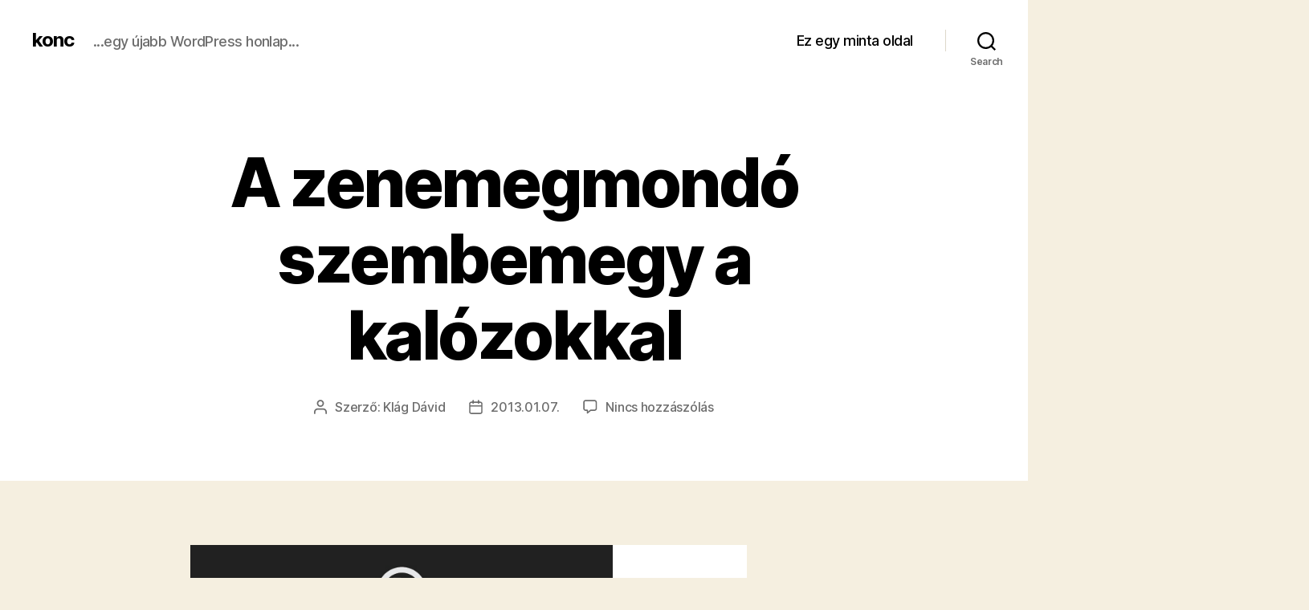

--- FILE ---
content_type: text/html; charset=UTF-8
request_url: https://konc.prevenciokft.hu/a-zenemegmondo-szembemegy-a-kalozokkal-1418418
body_size: 23101
content:
<!DOCTYPE html>

<html class="no-js" lang="hu" itemscope itemtype="https://schema.org/BlogPosting">

	<head>

		<meta charset="UTF-8">
		<meta name="viewport" content="width=device-width, initial-scale=1.0" >

		<link rel="profile" href="https://gmpg.org/xfn/11">

		<title>A zenemegmondó szembemegy a kalózokkal &#8211; konc</title>
<meta name='robots' content='max-image-preview:large' />
<link rel="alternate" type="application/rss+xml" title="konc &raquo; hírcsatorna" href="https://konc.prevenciokft.hu/feed" />
<link rel="alternate" type="application/rss+xml" title="konc &raquo; hozzászólás hírcsatorna" href="https://konc.prevenciokft.hu/comments/feed" />
<link rel="alternate" type="application/rss+xml" title="konc &raquo; A zenemegmondó szembemegy a kalózokkal hozzászólás hírcsatorna" href="https://konc.prevenciokft.hu/a-zenemegmondo-szembemegy-a-kalozokkal-1418418/feed" />
<script>
window._wpemojiSettings = {"baseUrl":"https:\/\/s.w.org\/images\/core\/emoji\/15.0.3\/72x72\/","ext":".png","svgUrl":"https:\/\/s.w.org\/images\/core\/emoji\/15.0.3\/svg\/","svgExt":".svg","source":{"concatemoji":"https:\/\/konc.prevenciokft.hu\/wp-includes\/js\/wp-emoji-release.min.js?ver=6.5.7"}};
/*! This file is auto-generated */
!function(i,n){var o,s,e;function c(e){try{var t={supportTests:e,timestamp:(new Date).valueOf()};sessionStorage.setItem(o,JSON.stringify(t))}catch(e){}}function p(e,t,n){e.clearRect(0,0,e.canvas.width,e.canvas.height),e.fillText(t,0,0);var t=new Uint32Array(e.getImageData(0,0,e.canvas.width,e.canvas.height).data),r=(e.clearRect(0,0,e.canvas.width,e.canvas.height),e.fillText(n,0,0),new Uint32Array(e.getImageData(0,0,e.canvas.width,e.canvas.height).data));return t.every(function(e,t){return e===r[t]})}function u(e,t,n){switch(t){case"flag":return n(e,"\ud83c\udff3\ufe0f\u200d\u26a7\ufe0f","\ud83c\udff3\ufe0f\u200b\u26a7\ufe0f")?!1:!n(e,"\ud83c\uddfa\ud83c\uddf3","\ud83c\uddfa\u200b\ud83c\uddf3")&&!n(e,"\ud83c\udff4\udb40\udc67\udb40\udc62\udb40\udc65\udb40\udc6e\udb40\udc67\udb40\udc7f","\ud83c\udff4\u200b\udb40\udc67\u200b\udb40\udc62\u200b\udb40\udc65\u200b\udb40\udc6e\u200b\udb40\udc67\u200b\udb40\udc7f");case"emoji":return!n(e,"\ud83d\udc26\u200d\u2b1b","\ud83d\udc26\u200b\u2b1b")}return!1}function f(e,t,n){var r="undefined"!=typeof WorkerGlobalScope&&self instanceof WorkerGlobalScope?new OffscreenCanvas(300,150):i.createElement("canvas"),a=r.getContext("2d",{willReadFrequently:!0}),o=(a.textBaseline="top",a.font="600 32px Arial",{});return e.forEach(function(e){o[e]=t(a,e,n)}),o}function t(e){var t=i.createElement("script");t.src=e,t.defer=!0,i.head.appendChild(t)}"undefined"!=typeof Promise&&(o="wpEmojiSettingsSupports",s=["flag","emoji"],n.supports={everything:!0,everythingExceptFlag:!0},e=new Promise(function(e){i.addEventListener("DOMContentLoaded",e,{once:!0})}),new Promise(function(t){var n=function(){try{var e=JSON.parse(sessionStorage.getItem(o));if("object"==typeof e&&"number"==typeof e.timestamp&&(new Date).valueOf()<e.timestamp+604800&&"object"==typeof e.supportTests)return e.supportTests}catch(e){}return null}();if(!n){if("undefined"!=typeof Worker&&"undefined"!=typeof OffscreenCanvas&&"undefined"!=typeof URL&&URL.createObjectURL&&"undefined"!=typeof Blob)try{var e="postMessage("+f.toString()+"("+[JSON.stringify(s),u.toString(),p.toString()].join(",")+"));",r=new Blob([e],{type:"text/javascript"}),a=new Worker(URL.createObjectURL(r),{name:"wpTestEmojiSupports"});return void(a.onmessage=function(e){c(n=e.data),a.terminate(),t(n)})}catch(e){}c(n=f(s,u,p))}t(n)}).then(function(e){for(var t in e)n.supports[t]=e[t],n.supports.everything=n.supports.everything&&n.supports[t],"flag"!==t&&(n.supports.everythingExceptFlag=n.supports.everythingExceptFlag&&n.supports[t]);n.supports.everythingExceptFlag=n.supports.everythingExceptFlag&&!n.supports.flag,n.DOMReady=!1,n.readyCallback=function(){n.DOMReady=!0}}).then(function(){return e}).then(function(){var e;n.supports.everything||(n.readyCallback(),(e=n.source||{}).concatemoji?t(e.concatemoji):e.wpemoji&&e.twemoji&&(t(e.twemoji),t(e.wpemoji)))}))}((window,document),window._wpemojiSettings);
</script>
<style id='wp-emoji-styles-inline-css'>

	img.wp-smiley, img.emoji {
		display: inline !important;
		border: none !important;
		box-shadow: none !important;
		height: 1em !important;
		width: 1em !important;
		margin: 0 0.07em !important;
		vertical-align: -0.1em !important;
		background: none !important;
		padding: 0 !important;
	}
</style>
<link rel='stylesheet' id='wp-block-library-css' href='https://konc.prevenciokft.hu/wp-includes/css/dist/block-library/style.min.css?ver=6.5.7' media='all' />
<style id='classic-theme-styles-inline-css'>
/*! This file is auto-generated */
.wp-block-button__link{color:#fff;background-color:#32373c;border-radius:9999px;box-shadow:none;text-decoration:none;padding:calc(.667em + 2px) calc(1.333em + 2px);font-size:1.125em}.wp-block-file__button{background:#32373c;color:#fff;text-decoration:none}
</style>
<style id='global-styles-inline-css'>
body{--wp--preset--color--black: #000000;--wp--preset--color--cyan-bluish-gray: #abb8c3;--wp--preset--color--white: #ffffff;--wp--preset--color--pale-pink: #f78da7;--wp--preset--color--vivid-red: #cf2e2e;--wp--preset--color--luminous-vivid-orange: #ff6900;--wp--preset--color--luminous-vivid-amber: #fcb900;--wp--preset--color--light-green-cyan: #7bdcb5;--wp--preset--color--vivid-green-cyan: #00d084;--wp--preset--color--pale-cyan-blue: #8ed1fc;--wp--preset--color--vivid-cyan-blue: #0693e3;--wp--preset--color--vivid-purple: #9b51e0;--wp--preset--color--accent: #cd2653;--wp--preset--color--primary: #000000;--wp--preset--color--secondary: #6d6d6d;--wp--preset--color--subtle-background: #dcd7ca;--wp--preset--color--background: #f5efe0;--wp--preset--gradient--vivid-cyan-blue-to-vivid-purple: linear-gradient(135deg,rgba(6,147,227,1) 0%,rgb(155,81,224) 100%);--wp--preset--gradient--light-green-cyan-to-vivid-green-cyan: linear-gradient(135deg,rgb(122,220,180) 0%,rgb(0,208,130) 100%);--wp--preset--gradient--luminous-vivid-amber-to-luminous-vivid-orange: linear-gradient(135deg,rgba(252,185,0,1) 0%,rgba(255,105,0,1) 100%);--wp--preset--gradient--luminous-vivid-orange-to-vivid-red: linear-gradient(135deg,rgba(255,105,0,1) 0%,rgb(207,46,46) 100%);--wp--preset--gradient--very-light-gray-to-cyan-bluish-gray: linear-gradient(135deg,rgb(238,238,238) 0%,rgb(169,184,195) 100%);--wp--preset--gradient--cool-to-warm-spectrum: linear-gradient(135deg,rgb(74,234,220) 0%,rgb(151,120,209) 20%,rgb(207,42,186) 40%,rgb(238,44,130) 60%,rgb(251,105,98) 80%,rgb(254,248,76) 100%);--wp--preset--gradient--blush-light-purple: linear-gradient(135deg,rgb(255,206,236) 0%,rgb(152,150,240) 100%);--wp--preset--gradient--blush-bordeaux: linear-gradient(135deg,rgb(254,205,165) 0%,rgb(254,45,45) 50%,rgb(107,0,62) 100%);--wp--preset--gradient--luminous-dusk: linear-gradient(135deg,rgb(255,203,112) 0%,rgb(199,81,192) 50%,rgb(65,88,208) 100%);--wp--preset--gradient--pale-ocean: linear-gradient(135deg,rgb(255,245,203) 0%,rgb(182,227,212) 50%,rgb(51,167,181) 100%);--wp--preset--gradient--electric-grass: linear-gradient(135deg,rgb(202,248,128) 0%,rgb(113,206,126) 100%);--wp--preset--gradient--midnight: linear-gradient(135deg,rgb(2,3,129) 0%,rgb(40,116,252) 100%);--wp--preset--font-size--small: 18px;--wp--preset--font-size--medium: 20px;--wp--preset--font-size--large: 26.25px;--wp--preset--font-size--x-large: 42px;--wp--preset--font-size--normal: 21px;--wp--preset--font-size--larger: 32px;--wp--preset--spacing--20: 0.44rem;--wp--preset--spacing--30: 0.67rem;--wp--preset--spacing--40: 1rem;--wp--preset--spacing--50: 1.5rem;--wp--preset--spacing--60: 2.25rem;--wp--preset--spacing--70: 3.38rem;--wp--preset--spacing--80: 5.06rem;--wp--preset--shadow--natural: 6px 6px 9px rgba(0, 0, 0, 0.2);--wp--preset--shadow--deep: 12px 12px 50px rgba(0, 0, 0, 0.4);--wp--preset--shadow--sharp: 6px 6px 0px rgba(0, 0, 0, 0.2);--wp--preset--shadow--outlined: 6px 6px 0px -3px rgba(255, 255, 255, 1), 6px 6px rgba(0, 0, 0, 1);--wp--preset--shadow--crisp: 6px 6px 0px rgba(0, 0, 0, 1);}:where(.is-layout-flex){gap: 0.5em;}:where(.is-layout-grid){gap: 0.5em;}body .is-layout-flex{display: flex;}body .is-layout-flex{flex-wrap: wrap;align-items: center;}body .is-layout-flex > *{margin: 0;}body .is-layout-grid{display: grid;}body .is-layout-grid > *{margin: 0;}:where(.wp-block-columns.is-layout-flex){gap: 2em;}:where(.wp-block-columns.is-layout-grid){gap: 2em;}:where(.wp-block-post-template.is-layout-flex){gap: 1.25em;}:where(.wp-block-post-template.is-layout-grid){gap: 1.25em;}.has-black-color{color: var(--wp--preset--color--black) !important;}.has-cyan-bluish-gray-color{color: var(--wp--preset--color--cyan-bluish-gray) !important;}.has-white-color{color: var(--wp--preset--color--white) !important;}.has-pale-pink-color{color: var(--wp--preset--color--pale-pink) !important;}.has-vivid-red-color{color: var(--wp--preset--color--vivid-red) !important;}.has-luminous-vivid-orange-color{color: var(--wp--preset--color--luminous-vivid-orange) !important;}.has-luminous-vivid-amber-color{color: var(--wp--preset--color--luminous-vivid-amber) !important;}.has-light-green-cyan-color{color: var(--wp--preset--color--light-green-cyan) !important;}.has-vivid-green-cyan-color{color: var(--wp--preset--color--vivid-green-cyan) !important;}.has-pale-cyan-blue-color{color: var(--wp--preset--color--pale-cyan-blue) !important;}.has-vivid-cyan-blue-color{color: var(--wp--preset--color--vivid-cyan-blue) !important;}.has-vivid-purple-color{color: var(--wp--preset--color--vivid-purple) !important;}.has-black-background-color{background-color: var(--wp--preset--color--black) !important;}.has-cyan-bluish-gray-background-color{background-color: var(--wp--preset--color--cyan-bluish-gray) !important;}.has-white-background-color{background-color: var(--wp--preset--color--white) !important;}.has-pale-pink-background-color{background-color: var(--wp--preset--color--pale-pink) !important;}.has-vivid-red-background-color{background-color: var(--wp--preset--color--vivid-red) !important;}.has-luminous-vivid-orange-background-color{background-color: var(--wp--preset--color--luminous-vivid-orange) !important;}.has-luminous-vivid-amber-background-color{background-color: var(--wp--preset--color--luminous-vivid-amber) !important;}.has-light-green-cyan-background-color{background-color: var(--wp--preset--color--light-green-cyan) !important;}.has-vivid-green-cyan-background-color{background-color: var(--wp--preset--color--vivid-green-cyan) !important;}.has-pale-cyan-blue-background-color{background-color: var(--wp--preset--color--pale-cyan-blue) !important;}.has-vivid-cyan-blue-background-color{background-color: var(--wp--preset--color--vivid-cyan-blue) !important;}.has-vivid-purple-background-color{background-color: var(--wp--preset--color--vivid-purple) !important;}.has-black-border-color{border-color: var(--wp--preset--color--black) !important;}.has-cyan-bluish-gray-border-color{border-color: var(--wp--preset--color--cyan-bluish-gray) !important;}.has-white-border-color{border-color: var(--wp--preset--color--white) !important;}.has-pale-pink-border-color{border-color: var(--wp--preset--color--pale-pink) !important;}.has-vivid-red-border-color{border-color: var(--wp--preset--color--vivid-red) !important;}.has-luminous-vivid-orange-border-color{border-color: var(--wp--preset--color--luminous-vivid-orange) !important;}.has-luminous-vivid-amber-border-color{border-color: var(--wp--preset--color--luminous-vivid-amber) !important;}.has-light-green-cyan-border-color{border-color: var(--wp--preset--color--light-green-cyan) !important;}.has-vivid-green-cyan-border-color{border-color: var(--wp--preset--color--vivid-green-cyan) !important;}.has-pale-cyan-blue-border-color{border-color: var(--wp--preset--color--pale-cyan-blue) !important;}.has-vivid-cyan-blue-border-color{border-color: var(--wp--preset--color--vivid-cyan-blue) !important;}.has-vivid-purple-border-color{border-color: var(--wp--preset--color--vivid-purple) !important;}.has-vivid-cyan-blue-to-vivid-purple-gradient-background{background: var(--wp--preset--gradient--vivid-cyan-blue-to-vivid-purple) !important;}.has-light-green-cyan-to-vivid-green-cyan-gradient-background{background: var(--wp--preset--gradient--light-green-cyan-to-vivid-green-cyan) !important;}.has-luminous-vivid-amber-to-luminous-vivid-orange-gradient-background{background: var(--wp--preset--gradient--luminous-vivid-amber-to-luminous-vivid-orange) !important;}.has-luminous-vivid-orange-to-vivid-red-gradient-background{background: var(--wp--preset--gradient--luminous-vivid-orange-to-vivid-red) !important;}.has-very-light-gray-to-cyan-bluish-gray-gradient-background{background: var(--wp--preset--gradient--very-light-gray-to-cyan-bluish-gray) !important;}.has-cool-to-warm-spectrum-gradient-background{background: var(--wp--preset--gradient--cool-to-warm-spectrum) !important;}.has-blush-light-purple-gradient-background{background: var(--wp--preset--gradient--blush-light-purple) !important;}.has-blush-bordeaux-gradient-background{background: var(--wp--preset--gradient--blush-bordeaux) !important;}.has-luminous-dusk-gradient-background{background: var(--wp--preset--gradient--luminous-dusk) !important;}.has-pale-ocean-gradient-background{background: var(--wp--preset--gradient--pale-ocean) !important;}.has-electric-grass-gradient-background{background: var(--wp--preset--gradient--electric-grass) !important;}.has-midnight-gradient-background{background: var(--wp--preset--gradient--midnight) !important;}.has-small-font-size{font-size: var(--wp--preset--font-size--small) !important;}.has-medium-font-size{font-size: var(--wp--preset--font-size--medium) !important;}.has-large-font-size{font-size: var(--wp--preset--font-size--large) !important;}.has-x-large-font-size{font-size: var(--wp--preset--font-size--x-large) !important;}
.wp-block-navigation a:where(:not(.wp-element-button)){color: inherit;}
:where(.wp-block-post-template.is-layout-flex){gap: 1.25em;}:where(.wp-block-post-template.is-layout-grid){gap: 1.25em;}
:where(.wp-block-columns.is-layout-flex){gap: 2em;}:where(.wp-block-columns.is-layout-grid){gap: 2em;}
.wp-block-pullquote{font-size: 1.5em;line-height: 1.6;}
</style>
<link rel='stylesheet' id='cld-font-awesome-css' href='https://konc.prevenciokft.hu/wp-content/plugins/comments-like-dislike/css/fontawesome/css/all.min.css?ver=1.1.9' media='all' />
<link rel='stylesheet' id='cld-frontend-css' href='https://konc.prevenciokft.hu/wp-content/plugins/comments-like-dislike/css/cld-frontend.css?ver=1.1.9' media='all' />
<link rel='stylesheet' id='twentytwenty-style-css' href='https://konc.prevenciokft.hu/wp-content/themes/twentytwenty/style.css?ver=2.6' media='all' />
<style id='twentytwenty-style-inline-css'>
.color-accent,.color-accent-hover:hover,.color-accent-hover:focus,:root .has-accent-color,.has-drop-cap:not(:focus):first-letter,.wp-block-button.is-style-outline,a { color: #cd2653; }blockquote,.border-color-accent,.border-color-accent-hover:hover,.border-color-accent-hover:focus { border-color: #cd2653; }button,.button,.faux-button,.wp-block-button__link,.wp-block-file .wp-block-file__button,input[type="button"],input[type="reset"],input[type="submit"],.bg-accent,.bg-accent-hover:hover,.bg-accent-hover:focus,:root .has-accent-background-color,.comment-reply-link { background-color: #cd2653; }.fill-children-accent,.fill-children-accent * { fill: #cd2653; }body,.entry-title a,:root .has-primary-color { color: #000000; }:root .has-primary-background-color { background-color: #000000; }cite,figcaption,.wp-caption-text,.post-meta,.entry-content .wp-block-archives li,.entry-content .wp-block-categories li,.entry-content .wp-block-latest-posts li,.wp-block-latest-comments__comment-date,.wp-block-latest-posts__post-date,.wp-block-embed figcaption,.wp-block-image figcaption,.wp-block-pullquote cite,.comment-metadata,.comment-respond .comment-notes,.comment-respond .logged-in-as,.pagination .dots,.entry-content hr:not(.has-background),hr.styled-separator,:root .has-secondary-color { color: #6d6d6d; }:root .has-secondary-background-color { background-color: #6d6d6d; }pre,fieldset,input,textarea,table,table *,hr { border-color: #dcd7ca; }caption,code,code,kbd,samp,.wp-block-table.is-style-stripes tbody tr:nth-child(odd),:root .has-subtle-background-background-color { background-color: #dcd7ca; }.wp-block-table.is-style-stripes { border-bottom-color: #dcd7ca; }.wp-block-latest-posts.is-grid li { border-top-color: #dcd7ca; }:root .has-subtle-background-color { color: #dcd7ca; }body:not(.overlay-header) .primary-menu > li > a,body:not(.overlay-header) .primary-menu > li > .icon,.modal-menu a,.footer-menu a, .footer-widgets a:where(:not(.wp-block-button__link)),#site-footer .wp-block-button.is-style-outline,.wp-block-pullquote:before,.singular:not(.overlay-header) .entry-header a,.archive-header a,.header-footer-group .color-accent,.header-footer-group .color-accent-hover:hover { color: #cd2653; }.social-icons a,#site-footer button:not(.toggle),#site-footer .button,#site-footer .faux-button,#site-footer .wp-block-button__link,#site-footer .wp-block-file__button,#site-footer input[type="button"],#site-footer input[type="reset"],#site-footer input[type="submit"] { background-color: #cd2653; }.header-footer-group,body:not(.overlay-header) #site-header .toggle,.menu-modal .toggle { color: #000000; }body:not(.overlay-header) .primary-menu ul { background-color: #000000; }body:not(.overlay-header) .primary-menu > li > ul:after { border-bottom-color: #000000; }body:not(.overlay-header) .primary-menu ul ul:after { border-left-color: #000000; }.site-description,body:not(.overlay-header) .toggle-inner .toggle-text,.widget .post-date,.widget .rss-date,.widget_archive li,.widget_categories li,.widget cite,.widget_pages li,.widget_meta li,.widget_nav_menu li,.powered-by-wordpress,.footer-credits .privacy-policy,.to-the-top,.singular .entry-header .post-meta,.singular:not(.overlay-header) .entry-header .post-meta a { color: #6d6d6d; }.header-footer-group pre,.header-footer-group fieldset,.header-footer-group input,.header-footer-group textarea,.header-footer-group table,.header-footer-group table *,.footer-nav-widgets-wrapper,#site-footer,.menu-modal nav *,.footer-widgets-outer-wrapper,.footer-top { border-color: #dcd7ca; }.header-footer-group table caption,body:not(.overlay-header) .header-inner .toggle-wrapper::before { background-color: #dcd7ca; }
</style>
<link rel='stylesheet' id='twentytwenty-fonts-css' href='https://konc.prevenciokft.hu/wp-content/themes/twentytwenty/assets/css/font-inter.css?ver=2.6' media='all' />
<link rel='stylesheet' id='twentytwenty-print-style-css' href='https://konc.prevenciokft.hu/wp-content/themes/twentytwenty/print.css?ver=2.6' media='print' />
<script src="https://konc.prevenciokft.hu/wp-includes/js/jquery/jquery.min.js?ver=3.7.1" id="jquery-core-js"></script>
<script src="https://konc.prevenciokft.hu/wp-includes/js/jquery/jquery-migrate.min.js?ver=3.4.1" id="jquery-migrate-js"></script>
<script id="cld-frontend-js-extra">
var cld_js_object = {"admin_ajax_url":"https:\/\/konc.prevenciokft.hu\/wp-admin\/admin-ajax.php","admin_ajax_nonce":"2cfb420b6d"};
</script>
<script src="https://konc.prevenciokft.hu/wp-content/plugins/comments-like-dislike/js/cld-frontend.js?ver=1.1.9" id="cld-frontend-js"></script>
<script src="https://konc.prevenciokft.hu/wp-content/themes/twentytwenty/assets/js/index.js?ver=2.6" id="twentytwenty-js-js" defer data-wp-strategy="defer"></script>

<!-- OG: 3.2.3 -->
<meta property="og:description" content="A legnépszerűbb és legköcsögebb zenei megmondóoldal, a Pitchfork elindította az Advance nevű szolgáltatását, ami abból áll, hogy ők is rámásznak a vonatra, amire például az NPR vagy a Rolling Stone, azaz hogy náluk is lehessen megjelenés előtt lemezeket hallgatni. AdvertisementA kiadók már pár éve ezzel próbálnak visszavágni annak a szerencsétlen jelenségnek, hogy egy album készítése és..."><meta property="og:type" content="article"><meta property="og:locale" content="hu"><meta property="og:site_name" content="konc"><meta property="og:title" content="A zenemegmondó szembemegy a kalózokkal"><meta property="og:url" content="https://konc.prevenciokft.hu/a-zenemegmondo-szembemegy-a-kalozokkal-1418418"><meta property="og:updated_time" content="2013-01-07T00:00:00+00:00">
<meta property="article:tag" content="online média"><meta property="article:tag" content="pitchfork"><meta property="article:tag" content="Zene"><meta property="article:published_time" content="2013-01-07T00:00:00+00:00"><meta property="article:modified_time" content="2013-01-07T00:00:00+00:00"><meta property="article:section" content="cink"><meta property="article:author:username" content="Klág Dávid">
<meta property="twitter:partner" content="ogwp"><meta property="twitter:card" content="summary"><meta property="twitter:title" content="A zenemegmondó szembemegy a kalózokkal"><meta property="twitter:description" content="A legnépszerűbb és legköcsögebb zenei megmondóoldal, a Pitchfork elindította az Advance nevű szolgáltatását, ami abból áll, hogy ők is rámásznak a vonatra, amire például az NPR vagy a Rolling..."><meta property="twitter:url" content="https://konc.prevenciokft.hu/a-zenemegmondo-szembemegy-a-kalozokkal-1418418">
<meta itemprop="name" content="A zenemegmondó szembemegy a kalózokkal"><meta itemprop="description" content="A legnépszerűbb és legköcsögebb zenei megmondóoldal, a Pitchfork elindította az Advance nevű szolgáltatását, ami abból áll, hogy ők is rámásznak a vonatra, amire például az NPR vagy a Rolling Stone, azaz hogy náluk is lehessen megjelenés előtt lemezeket hallgatni. AdvertisementA kiadók már pár éve ezzel próbálnak visszavágni annak a szerencsétlen jelenségnek, hogy egy album készítése és..."><meta itemprop="datePublished" content="2013-01-07"><meta itemprop="dateModified" content="2013-01-07T00:00:00+00:00"><meta itemprop="author" content="Klág Dávid"><meta itemprop="tagline" content="...egy újabb WordPress honlap...">
<meta property="profile:username" content="Klág Dávid">
<!-- /OG -->

<link rel="https://api.w.org/" href="https://konc.prevenciokft.hu/wp-json/" /><link rel="alternate" type="application/json" href="https://konc.prevenciokft.hu/wp-json/wp/v2/posts/1418418" /><link rel="EditURI" type="application/rsd+xml" title="RSD" href="https://konc.prevenciokft.hu/xmlrpc.php?rsd" />
<meta name="generator" content="WordPress 6.5.7" />
<link rel="canonical" href="https://konc.prevenciokft.hu/a-zenemegmondo-szembemegy-a-kalozokkal-1418418" />
<link rel='shortlink' href='https://konc.prevenciokft.hu/?p=1418418' />
<link rel="alternate" type="application/json+oembed" href="https://konc.prevenciokft.hu/wp-json/oembed/1.0/embed?url=https%3A%2F%2Fkonc.prevenciokft.hu%2Fa-zenemegmondo-szembemegy-a-kalozokkal-1418418" />
<link rel="alternate" type="text/xml+oembed" href="https://konc.prevenciokft.hu/wp-json/oembed/1.0/embed?url=https%3A%2F%2Fkonc.prevenciokft.hu%2Fa-zenemegmondo-szembemegy-a-kalozokkal-1418418&#038;format=xml" />
<style></style>	<script>document.documentElement.className = document.documentElement.className.replace( 'no-js', 'js' );</script>
	<style>.recentcomments a{display:inline !important;padding:0 !important;margin:0 !important;}</style>		<style id="wp-custom-css">
			.iBFwie{padding:0 1.125rem;}/*!sc*/
@media only screen and (min-width:63.75em){.iBFwie{width:66.5%;-webkit-order:1;-ms-flex-order:1;order:1;margin:0 auto 0 0;}}/*!sc*/
data-styled.g1[id="sc-11qwj9y-0"]{content:"iBFwie,"}/*!sc*/
.hmBpsa{width:100%;max-width:800px;padding-bottom:40px;margin:0 auto;}/*!sc*/
@media only screen and (min-width:50em){.hmBpsa{padding-top:31px;}}/*!sc*/
@media only screen and (max-width:49.94em){.hmBpsa{padding-top:1.125rem;}}/*!sc*/
data-styled.g2[id="sc-11qwj9y-1"]{content:"hmBpsa,"}/*!sc*/
.hMndXN{-webkit-text-decoration:none;text-decoration:none;}/*!sc*/
data-styled.g8[id="sc-1out364-0"]{content:"hMndXN,"}/*!sc*/
.gIacKn{color:#222;-webkit-transition:color 0.1s ease-out;transition:color 0.1s ease-out;box-shadow:inset 0 -2px 0 #0A7BC2;-webkit-text-decoration:none;text-decoration:none;}/*!sc*/
.gIacKn:hover{color:#0A7BC2;-webkit-text-decoration:none;text-decoration:none;}/*!sc*/
data-styled.g9[id="sc-145m8ut-0"]{content:"gIacKn,"}/*!sc*/
.cqfyTB{margin-top:0.5rem;font-family:ProximaNovaCond,sans-serif;font-size:15px;line-height:21px;color:#7D7D7D;}/*!sc*/
figcaption + .cqfyTB{margin-top:0;}/*!sc*/
data-styled.g11[id="sc-7s1ndr-0"]{content:"cqfyTB,"}/*!sc*/
.bYIjtl{fill:currentColor;display:-webkit-box;display:-webkit-flex;display:-ms-flexbox;display:flex;}/*!sc*/
data-styled.g12[id="iyvn34-0"]{content:"bYIjtl,"}/*!sc*/
.cLgroS{width:32px;height:32px;background-color:#0A7BC2;border-radius:50%;display:-webkit-box;display:-webkit-flex;display:-ms-flexbox;display:flex;-webkit-align-items:center;-webkit-box-align:center;-ms-flex-align:center;align-items:center;-webkit-box-pack:center;-webkit-justify-content:center;-ms-flex-pack:center;justify-content:center;}/*!sc*/
@media only screen and (min-width:50em){.cLgroS{margin-right:8px;}}/*!sc*/
.cLgroS .iyvn34-0{fill:#FFF;}/*!sc*/
data-styled.g13[id="iyvn34-1"]{content:"cLgroS,"}/*!sc*/
@media only screen and (min-width:50em){.jRTmst{display:none;}}/*!sc*/
data-styled.g83[id="bxm4mm-0"]{content:"jRTmst,"}/*!sc*/
.gKeXmA{position:absolute;z-index:-1;top:30px;width:100%;height:50px;}/*!sc*/
data-styled.g84[id="bxm4mm-1"]{content:"gKeXmA,"}/*!sc*/
.hKBnez{width:100%;height:3px;}/*!sc*/
data-styled.g85[id="bxm4mm-2"]{content:"hKBnez,"}/*!sc*/
.eCMXYG{position:absolute;width:100%;height:3px;}/*!sc*/
@media only screen and (max-width:37.31em){.eCMXYG{width:auto;}}/*!sc*/
data-styled.g86[id="bxm4mm-3"]{content:"eCMXYG,"}/*!sc*/
.fQqUFt{position:relative;}/*!sc*/
data-styled.g87[id="bxm4mm-4"]{content:"fQqUFt,"}/*!sc*/
.dQlBGJ{margin-left:40px;margin-right:40px;border-top:1px solid #E5E5E5;padding-bottom:10px;}/*!sc*/
data-styled.g92[id="bxm4mm-9"]{content:"dQlBGJ,"}/*!sc*/
.kbXecJ{margin-left:40px;margin-right:40px;border-bottom:1px solid #E5E5E5;}/*!sc*/
data-styled.g93[id="bxm4mm-10"]{content:"kbXecJ,"}/*!sc*/
.gamHXh{margin:10px 0 20px 0;}/*!sc*/
data-styled.g94[id="bxm4mm-11"]{content:"gamHXh,"}/*!sc*/
.uBHOx{margin:0 !important;min-height:initial;}/*!sc*/
.iqioLK{margin:0 !important;min-height:292px;}/*!sc*/
data-styled.g95[id="bxm4mm-12"]{content:"uBHOx,iqioLK,"}/*!sc*/
.kIviSi{text-transform:uppercase;font-size:14px;-webkit-letter-spacing:2px;-moz-letter-spacing:2px;-ms-letter-spacing:2px;letter-spacing:2px;color:#CCC;margin-bottom:10px;}/*!sc*/
data-styled.g96[id="bxm4mm-13"]{content:"kIviSi,"}/*!sc*/
.cySkyK{padding:31px 0;border-bottom:1px solid #E5E5E5;min-width:300px;display:-webkit-box;display:-webkit-flex;display:-ms-flexbox;display:flex;-webkit-box-pack:center;-webkit-justify-content:center;-ms-flex-pack:center;justify-content:center;-webkit-flex-direction:column;-ms-flex-direction:column;flex-direction:column;}/*!sc*/
.cySkyK:last-child{border-bottom:none;}/*!sc*/
@media only screen and (min-width:50em){.cySkyK .bxm4mm-0{display:block;}}/*!sc*/
data-styled.g103[id="ynugv2-0"]{content:"cySkyK,"}/*!sc*/
.fpPzXA{display:none;}/*!sc*/
@media only screen and (min-width:63.75em){.fpPzXA{display:-webkit-box;display:-webkit-flex;display:-ms-flexbox;display:flex;-webkit-flex-flow:column nowrap;-ms-flex-flow:column nowrap;flex-flow:column nowrap;width:33.5%;-webkit-order:2;-ms-flex-order:2;order:2;border-left:1px solid #E5E5E5;padding:0 1.125rem;-webkit-align-items:flex-end;-webkit-box-align:flex-end;-ms-flex-align:flex-end;align-items:flex-end;}}/*!sc*/
data-styled.g105[id="ynugv2-2"]{content:"fpPzXA,"}/*!sc*/
.kxHOoc{-webkit-box-flex:1;-webkit-flex-grow:1;-ms-flex-positive:1;flex-grow:1;display:-webkit-box;display:-webkit-flex;display:-ms-flexbox;display:flex;-webkit-flex-flow:column nowrap;-ms-flex-flow:column nowrap;flex-flow:column nowrap;-webkit-align-items:stretch;-webkit-box-align:stretch;-ms-flex-align:stretch;align-items:stretch;}/*!sc*/
data-styled.g106[id="ynugv2-3"]{content:"kxHOoc,"}/*!sc*/
@media only screen and (min-width:63.75em){.krcHQb{max-width:1336px;margin:0 auto;width:100%;display:-webkit-box;display:-webkit-flex;display:-ms-flexbox;display:flex;-webkit-flex-flow:row nowrap;-ms-flex-flow:row nowrap;flex-flow:row nowrap;-webkit-box-pack:end;-webkit-justify-content:flex-end;-ms-flex-pack:end;justify-content:flex-end;}}/*!sc*/
.krcHQb .sc-11qwj9y-1{padding-top:0;}/*!sc*/
.krcHQb .ynugv2-2 .ynugv2-1:first-child [data-ad-load-state=loaded]{padding-top:0;}/*!sc*/
data-styled.g107[id="sc-157agsr-0"]{content:"krcHQb,"}/*!sc*/
.OCqWi{position:relative;padding:1.5rem 1.125rem 1rem;margin:0 auto;}/*!sc*/
@media only screen and (max-width:63.69em){.OCqWi{max-width:800px;box-sizing:content-box;}}/*!sc*/
@media only screen and (min-width:63.75em){.OCqWi{max-width:1336px;}}/*!sc*/
@media only screen and (min-width:1260px) and (max-width:1363px){.OCqWi{padding-left:calc((66.5% - 800px) / 2);margin:0;}}/*!sc*/
@media only screen and (max-width:37.31em){}/*!sc*/
@media only screen and (min-width:37.37em) and (max-width:49.94em){}/*!sc*/
@media only screen and (min-width:50em) and (max-width:63.69em){}/*!sc*/
@media only screen and (min-width:63.75em) and (max-width:85.19em){}/*!sc*/
@media only screen and (min-width:85.25em){.OCqWi{padding-left:calc(((1336px * 0.665) - 800px) / 2);}}/*!sc*/
.OCqWi h1{margin-bottom:0;}/*!sc*/
@media only screen and (min-width:63.75em){.OCqWi.OCqWi h1{max-width:calc(1336px * 0.8);font-size:52px;line-height:64px;}}/*!sc*/
data-styled.g109[id="sc-157agsr-2"]{content:"OCqWi,"}/*!sc*/
.irOnwd{display:-webkit-box;display:-webkit-flex;display:-ms-flexbox;display:flex;-webkit-box-pack:center;-webkit-justify-content:center;-ms-flex-pack:center;justify-content:center;background:#000;}/*!sc*/
data-styled.g113[id="vuc0jk-0"]{content:"irOnwd,"}/*!sc*/
.pplqO{display:-webkit-box;display:-webkit-flex;display:-ms-flexbox;display:flex;-webkit-align-items:center;-webkit-box-align:center;-ms-flex-align:center;align-items:center;-webkit-flex-wrap:nowrap;-ms-flex-wrap:nowrap;flex-wrap:nowrap;margin:0;}/*!sc*/
.pplqO > li:first-child{margin-left:-8px;}/*!sc*/
@media only screen and (max-width:49.94em){.pplqO{width:calc((100vw - 16px) * 1 - 16px);}}/*!sc*/
@media only screen and (min-width:50em) and (max-width:63.69em){.pplqO{width:calc((100vw - 24px) * 1 - 24px);}}/*!sc*/
@media only screen and (min-width:63.75em) and (max-width:85.19em){.pplqO{width:calc((100vw - 24px) * 1 - 24px);}}/*!sc*/
@media only screen and (min-width:85.25em){.pplqO{width:calc((1364px - 32px) * 1 - 32px);}}/*!sc*/
data-styled.g114[id="vuc0jk-1"]{content:"pplqO,"}/*!sc*/
.cqNwLV{text-transform:uppercase;line-height:24px;font-size:15px;-webkit-user-select:none;-moz-user-select:none;-ms-user-select:none;user-select:none;padding:0 8px;-webkit-flex-shrink:0;-ms-flex-negative:0;flex-shrink:0;-webkit-box-flex:0;-webkit-flex-grow:0;-ms-flex-positive:0;flex-grow:0;color:#7D7D7D;}/*!sc*/
.cqNwLV:hover{background:#222;color:#F5F5F5;}/*!sc*/
.cqNwLV:hover > a,.cqNwLV:hover > a:hover,.cqNwLV:hover > a:active,.cqNwLV:hover > a:focus,.cqNwLV:hover > a.focus{color:#F5F5F5;}/*!sc*/
.cqNwLV > a{position:relative;top:1px;}/*!sc*/
.cqNwLV > a,.cqNwLV > a:hover,.cqNwLV > a:active,.cqNwLV > a:focus,.cqNwLV > a.focus{-webkit-text-decoration:none;text-decoration:none;color:#CCC;}/*!sc*/
data-styled.g115[id="vuc0jk-2"]{content:"cqNwLV,"}/*!sc*/
.ixMznA{display:-webkit-inline-box;display:-webkit-inline-flex;display:-ms-inline-flexbox;display:inline-flex;padding:0 8px;-webkit-flex-shrink:0;-ms-flex-negative:0;flex-shrink:0;-webkit-box-flex:0;-webkit-flex-grow:0;-ms-flex-positive:0;flex-grow:0;}/*!sc*/
.ixMznA::after{width:1px;height:14px;background-color:#666;content:'';}/*!sc*/
data-styled.g116[id="vuc0jk-3"]{content:"ixMznA,"}/*!sc*/
.keLEgo{display:-webkit-box;display:-webkit-flex;display:-ms-flexbox;display:flex;}/*!sc*/
.keLEgo + svg,.keLEgo + .iyvn34-0{margin-left:4px;}/*!sc*/
data-styled.g121[id="j48i5d-0"]{content:"keLEgo,"}/*!sc*/
.fuDdQ{-webkit-align-items:center;-webkit-box-align:center;-ms-flex-align:center;align-items:center;display:-webkit-box;display:-webkit-flex;display:-ms-flexbox;display:flex;-webkit-box-pack:center;-webkit-justify-content:center;-ms-flex-pack:center;justify-content:center;width:100%;white-space:nowrap;pointer-events:none;}/*!sc*/
.fuDdQ svg + span{margin-left:4px;}/*!sc*/
.fuDdQ .iyvn34-0 + span{margin-left:4px;}/*!sc*/
data-styled.g122[id="j48i5d-1"]{content:"fuDdQ,"}/*!sc*/
.eUTJdm{width:auto;height:42px;padding:0 2rem;border:transparent 1px solid;border-radius:21px;border-color:#0A7BC2;color:#0A7BC2;font-size:1rem;text-align:center;line-height:42px;background-color:#FFF;-webkit-transition:background-color 0.2s ease-out,border-color 0.2s ease-out,color 0.2s ease-out;transition:background-color 0.2s ease-out,border-color 0.2s ease-out,color 0.2s ease-out;}/*!sc*/
.eUTJdm .j48i5d-1 > svg{margin-bottom:2px;}/*!sc*/
.eUTJdm .iyvn34-0{margin-bottom:2px;}/*!sc*/
.eUTJdm:hover,.eUTJdm:active,.eUTJdm:focus{color:#053d61;border-color:#053d61;background-color:#fff;}/*!sc*/
.eUTJdm:hover .j48i5d-1 > svg,.eUTJdm:active .j48i5d-1 > svg,.eUTJdm:focus .j48i5d-1 > svg{stroke:#085c91;}/*!sc*/
@media only screen and (max-width:49.94em){}/*!sc*/
data-styled.g123[id="j48i5d-2"]{content:"eUTJdm,"}/*!sc*/
.hLOPcM{background-color:#F5F5F5;border-top:1px solid #E5E5E5;}/*!sc*/
.hLOPcM .sc-147n754-0{display:-webkit-box;display:-webkit-flex;display:-ms-flexbox;display:flex;-webkit-flex-direction:column;-ms-flex-direction:column;flex-direction:column;-webkit-align-items:center;-webkit-box-align:center;-ms-flex-align:center;align-items:center;padding:26px 30px;}/*!sc*/
data-styled.g186[id="sc-1cfejv7-0"]{content:"hLOPcM,"}/*!sc*/
.xAnsG{display:none;}/*!sc*/
@media only screen and (min-width:50em){.xAnsG{display:block;width:100%;}}/*!sc*/
data-styled.g192[id="sc-17y8tyw-0"]{content:"xAnsG,"}/*!sc*/
.GHWsb{height:100%;font-size:1.5rem;color:#222;font-weight:bold;display:-webkit-box;display:-webkit-flex;display:-ms-flexbox;display:flex;-webkit-align-items:center;-webkit-box-align:center;-ms-flex-align:center;align-items:center;}/*!sc*/
.GHWsb:hover{-webkit-text-decoration:none;text-decoration:none;color:#000;}/*!sc*/
.GHWsb .sc-2d8w30-1{--scale:0.8;}/*!sc*/
@media only screen and (max-width:63.69em){.GHWsb .sc-2d8w30-1{--scale:0.6;}}/*!sc*/
data-styled.g195[id="sc-8vrmk6-0"]{content:"GHWsb,"}/*!sc*/
.ecIXXK{vertical-align:middle;margin-top:0;height:auto;max-width:100%;max-height:30px;}/*!sc*/
data-styled.g196[id="sc-8vrmk6-1"]{content:"ecIXXK,"}/*!sc*/
.gpLhlA{display:-webkit-box;display:-webkit-flex;display:-ms-flexbox;display:flex;-webkit-align-items:center;-webkit-box-align:center;-ms-flex-align:center;align-items:center;-webkit-box-pack:center;-webkit-justify-content:center;-ms-flex-pack:center;justify-content:center;width:44px;height:44px;position:relative;vertical-align:middle;}/*!sc*/
.gpLhlA > a{outline:0;line-height:0;}/*!sc*/
.gpLhlA > a.js_header-userbutton{color:#FFF;}/*!sc*/
@media only screen and (max-width:49.94em){.gpLhlA{position:unset;}}/*!sc*/
data-styled.g207[id="sc-1il3uru-2"]{content:"gpLhlA,"}/*!sc*/
.fIfZQi{width:30px;height:30px;border-radius:50%;display:-webkit-inline-box;display:-webkit-inline-flex;display:-ms-inline-flexbox;display:inline-flex;-webkit-box-pack:center;-webkit-justify-content:center;-ms-flex-pack:center;justify-content:center;-webkit-align-items:center;-webkit-box-align:center;-ms-flex-align:center;align-items:center;position:relative;margin:0;background-position:center;background-size:cover;background-color:#0A7BC2;}/*!sc*/
.fIfZQi svg{color:#FFF;}/*!sc*/
data-styled.g208[id="sc-1il3uru-3"]{content:"fIfZQi,"}/*!sc*/
.cRfqYD{display:-webkit-box;display:-webkit-flex;display:-ms-flexbox;display:flex;-webkit-align-items:center;-webkit-box-align:center;-ms-flex-align:center;align-items:center;-webkit-box-pack:center;-webkit-justify-content:center;-ms-flex-pack:center;justify-content:center;width:44px;height:44px;display:none;width:auto;}/*!sc*/
.cRfqYD.cRfqYD{color:#222;}/*!sc*/
.cRfqYD.show{display:-webkit-box;display:-webkit-flex;display:-ms-flexbox;display:flex;}/*!sc*/
.cRfqYD:first-of-type{padding:0 6px 0 16px;}/*!sc*/
.cRfqYD:not(:first-of-type){padding:0 6px;}/*!sc*/
.cRfqYD.cRfqYD{color:#222;}/*!sc*/
.cRfqYD:hover{color:#0A7BC2;-webkit-text-decoration:none;text-decoration:none;}/*!sc*/
@media only screen and (min-width:50em){.cRfqYD::after{content:'';width:1px;height:30px;margin-left:16px;background-color:#CCC;}}/*!sc*/
data-styled.g217[id="xpaln1-1"]{content:"cRfqYD,"}/*!sc*/
.eBqtUt{display:none;line-height:19px;color:#666;padding-left:18px;padding-bottom:16px;font-family:ProximaNovaCond,sans-serif;}/*!sc*/
@media only screen and (min-width:50em){.eBqtUt{display:none;}}/*!sc*/
data-styled.g277[id="wz9htl-0"]{content:"eBqtUt,"}/*!sc*/
.jNeQKR{position:relative;display:-webkit-box;display:-webkit-flex;display:-ms-flexbox;display:flex;height:84px;-webkit-box-pack:justify;-webkit-justify-content:space-between;-ms-flex-pack:justify;justify-content:space-between;}/*!sc*/
@media only screen and (max-width:49.94em){.jNeQKR{padding:0 6px 0 16px;height:52px;}}/*!sc*/
@media only screen and (min-width:50em) and (max-width:63.69em){.jNeQKR{height:64px;}}/*!sc*/
.ezoHdv{position:relative;display:-webkit-box;display:-webkit-flex;display:-ms-flexbox;display:flex;height:84px;-webkit-box-pack:justify;-webkit-justify-content:space-between;-ms-flex-pack:justify;justify-content:space-between;height:60px;margin:0 auto;}/*!sc*/
@media only screen and (max-width:49.94em){.ezoHdv{padding:0 6px 0 16px;height:52px;}}/*!sc*/
@media only screen and (min-width:50em) and (max-width:63.69em){.ezoHdv{height:64px;}}/*!sc*/
@media only screen and (max-width:49.94em){.ezoHdv{width:100%;}}/*!sc*/
@media only screen and (max-width:63.69em){.ezoHdv nav a{padding:0 16px;overflow:hidden;}.ezoHdv nav a span{white-space:nowrap;overflow:hidden;text-overflow:ellipsis;}}/*!sc*/
@media only screen and (min-width:50em) and (max-width:63.69em){.ezoHdv{width:calc((100vw - 24px) * 1 - 24px);}}/*!sc*/
@media only screen and (min-width:63.75em) and (max-width:85.19em){.ezoHdv{width:calc((100vw - 24px) * 1 - 24px);}}/*!sc*/
@media only screen and (min-width:85.25em){.ezoHdv{width:calc((1364px - 32px) * 1 - 32px);}}/*!sc*/
data-styled.g305[id="sc-1f6xobn-0"]{content:"jNeQKR,ezoHdv,"}/*!sc*/
.gYNxLk{display:-webkit-box;display:-webkit-flex;display:-ms-flexbox;display:flex;-webkit-align-items:center;-webkit-box-align:center;-ms-flex-align:center;align-items:center;-webkit-box-pack:center;-webkit-justify-content:center;-ms-flex-pack:center;justify-content:center;width:44px;height:44px;}/*!sc*/
.gYNxLk.gYNxLk{color:#222;}/*!sc*/
.gYNxLk .icon-close{display:none;}/*!sc*/
.gYNxLk.open .icon-close{display:-webkit-box;display:-webkit-flex;display:-ms-flexbox;display:flex;}/*!sc*/
.gYNxLk.open .icon-hamburger{display:none;}/*!sc*/
data-styled.g306[id="sc-1f6xobn-1"]{content:"gYNxLk,"}/*!sc*/
@media only screen and (max-width:49.94em){.aJmgf{display:none;}}/*!sc*/
data-styled.g307[id="sc-1f6xobn-2"]{content:"aJmgf,"}/*!sc*/
.ihBOEc{display:-webkit-box;display:-webkit-flex;display:-ms-flexbox;display:flex;-webkit-align-items:center;-webkit-box-align:center;-ms-flex-align:center;align-items:center;-webkit-box-pack:center;-webkit-justify-content:center;-ms-flex-pack:center;justify-content:center;width:44px;height:44px;display:none;width:auto;}/*!sc*/
.ihBOEc.ihBOEc{color:#222;}/*!sc*/
.ihBOEc.show{display:-webkit-box;display:-webkit-flex;display:-ms-flexbox;display:flex;}/*!sc*/
.ihBOEc:first-of-type{padding:0 6px 0 16px;}/*!sc*/
.ihBOEc:not(:first-of-type){padding:0 6px;}/*!sc*/
.ihBOEc.ihBOEc{color:#222;}/*!sc*/
.ihBOEc:hover{color:#0A7BC2;-webkit-text-decoration:none;text-decoration:none;}/*!sc*/
@media only screen and (min-width:50em){.ihBOEc::after{content:'';width:1px;height:30px;margin-left:16px;background-color:#CCC;}}/*!sc*/
@media only screen and (max-width:37.31em){.ihBOEc{display:none;}.ihBOEc.show{display:none;}}/*!sc*/
data-styled.g308[id="sc-1f6xobn-3"]{content:"ihBOEc,"}/*!sc*/
.fbUcFW{display:-webkit-box;display:-webkit-flex;display:-ms-flexbox;display:flex;-webkit-align-items:center;-webkit-box-align:center;-ms-flex-align:center;align-items:center;-webkit-box-pack:center;-webkit-justify-content:center;-ms-flex-pack:center;justify-content:center;width:44px;height:44px;display:none;margin-right:8px;}/*!sc*/
.fbUcFW.fbUcFW{color:#222;}/*!sc*/
.fbUcFW.fbUcFW{color:#000;}/*!sc*/
.fbUcFW:hover{color:#0A7BC2;}/*!sc*/
@media only screen and (min-width:50em){.fbUcFW{display:-webkit-box;display:-webkit-flex;display:-ms-flexbox;display:flex;}}/*!sc*/
data-styled.g309[id="sc-1f6xobn-4"]{content:"fbUcFW,"}/*!sc*/
.iGGOmz{height:auto;margin:auto;}/*!sc*/
@media only screen and (max-width:49.94em){.iGGOmz{width:calc((100vw - 16px) * 1 + 16px);}}/*!sc*/
@media only screen and (min-width:50em) and (max-width:63.69em){.iGGOmz{width:calc((100vw - 24px) * 1 - 24px);}}/*!sc*/
@media only screen and (min-width:63.75em) and (max-width:85.19em){.iGGOmz{width:calc((100vw - 24px) * 1 - 24px);}}/*!sc*/
@media only screen and (min-width:85.25em){.iGGOmz{width:calc((1364px - 32px) * 1 - 32px);}}/*!sc*/
data-styled.g311[id="sc-1f6xobn-6"]{content:"iGGOmz,"}/*!sc*/
.fYFNWu{background:rgba(255,255,255,0.99);top:0;margin-bottom:0;position:relative;width:100%;border-top:4px solid #0A7BC2;border-bottom:1px solid #E5E5E5;}/*!sc*/
.fYFNWu.fYFNWu.fYFNWu.fYFNWu.fYFNWu{padding:0;}/*!sc*/
@media only screen and (min-width:37.37em){.fYFNWu.open{border-bottom:none;}}/*!sc*/
.jUSEQS{background:rgba(255,255,255,0.99);top:0;margin-bottom:0;position:relative;width:100%;border-top:4px solid #0A7BC2;border-bottom:1px solid #E5E5E5;position:fixed;box-shadow:0 2px 10px rgba(0,0,0,0.07);-webkit-transform:translateY(-84px);-ms-transform:translateY(-84px);transform:translateY(-84px);-webkit-transition:-webkit-transform 0;-webkit-transition:transform 0;transition:transform 0;z-index:500;-webkit-transform:translateY(0);-ms-transform:translateY(0);transform:translateY(0);-webkit-transition:-webkit-transform 400ms cubic-bezier(0.215,0.61,0.355,1);-webkit-transition:transform 400ms cubic-bezier(0.215,0.61,0.355,1);transition:transform 400ms cubic-bezier(0.215,0.61,0.355,1);}/*!sc*/
.jUSEQS.jUSEQS.jUSEQS.jUSEQS.jUSEQS{padding:0;}/*!sc*/
@media only screen and (max-width:49.94em){.jUSEQS{z-index:95;}}/*!sc*/
@media only screen and (min-width:37.37em){.jUSEQS.open{border-bottom:none;}}/*!sc*/
data-styled.g312[id="sc-1f6xobn-7"]{content:"fYFNWu,jUSEQS,"}/*!sc*/
.SKewC{position:relative;}/*!sc*/
@media only screen and (min-width:50em){}/*!sc*/
.SKewC.open{margin-top:0;position:fixed;height:100vh;top:0;bottom:0;display:-webkit-box;display:-webkit-flex;display:-ms-flexbox;display:flex;-webkit-flex-direction:column;-ms-flex-direction:column;flex-direction:column;-webkit-align-items:center;-webkit-box-align:center;-ms-flex-align:center;align-items:center;left:0;right:0;z-index:1112;background:#FFF;overflow-y:scroll;-webkit-overflow-scrolling:touch;}/*!sc*/
.SKewC.open .dfwuc8-1{display:none;}/*!sc*/
.SKewC.open .header-bar{display:none;}/*!sc*/
.SKewC.open .z9u32j-0{position:absolute;top:0;}/*!sc*/
@media only screen and (max-width:63.69em){.SKewC.open .wz9htl-0{display:block;}}/*!sc*/
.SKewC.slide-overlay-active{z-index:11122;}/*!sc*/
data-styled.g313[id="sc-1f6xobn-8"]{content:"SKewC,"}/*!sc*/
.iSKltx{display:-webkit-box;display:-webkit-flex;display:-ms-flexbox;display:flex;-webkit-align-items:center;-webkit-box-align:center;-ms-flex-align:center;align-items:center;height:100%;-webkit-flex:auto;-ms-flex:auto;flex:auto;min-width:0;margin-right:16px;}/*!sc*/
@media only screen and (max-width:49.94em){.iSKltx{margin-right:6px;}}/*!sc*/
@media only screen and (max-width:49.94em){.iSKltx{overflow:hidden;}}/*!sc*/
.iSKltx .sc-8vrmk6-0{-webkit-box-flex:0;-webkit-flex-grow:0;-ms-flex-positive:0;flex-grow:0;-webkit-flex-shrink:0;-ms-flex-negative:0;flex-shrink:0;}/*!sc*/
@media only screen and (max-width:49.94em){.iSKltx .sc-8vrmk6-0{width:100%;}}/*!sc*/
.esbIeX{display:-webkit-box;display:-webkit-flex;display:-ms-flexbox;display:flex;-webkit-align-items:center;-webkit-box-align:center;-ms-flex-align:center;align-items:center;height:100%;}/*!sc*/
@media only screen and (max-width:49.94em){.esbIeX{overflow:hidden;}}/*!sc*/
.esbIeX .sc-8vrmk6-0{-webkit-box-flex:0;-webkit-flex-grow:0;-ms-flex-positive:0;flex-grow:0;-webkit-flex-shrink:0;-ms-flex-negative:0;flex-shrink:0;}/*!sc*/
@media only screen and (max-width:49.94em){.esbIeX .sc-8vrmk6-0{width:100%;}}/*!sc*/
data-styled.g317[id="sc-1f6xobn-12"]{content:"iSKltx,esbIeX,"}/*!sc*/
.dCzbYf{line-height:31px;max-height:30px;padding-left:16px;margin-left:16px;border-left:1px solid #CCC;color:#666;white-space:nowrap;overflow:hidden;text-overflow:ellipsis;font-family:ProximaNovaCond,sans-serif;}/*!sc*/
@media only screen and (max-width:49.94em){.dCzbYf{display:none;}}/*!sc*/
data-styled.g318[id="sc-1f6xobn-13"]{content:"dCzbYf,"}/*!sc*/
.kTHlxb{display:-webkit-box;display:-webkit-flex;display:-ms-flexbox;display:flex;-webkit-align-items:center;-webkit-box-align:center;-ms-flex-align:center;align-items:center;-webkit-box-pack:end;-webkit-justify-content:flex-end;-ms-flex-pack:end;justify-content:flex-end;}/*!sc*/
.ioDjSu{display:-webkit-box;display:-webkit-flex;display:-ms-flexbox;display:flex;-webkit-align-items:center;-webkit-box-align:center;-ms-flex-align:center;align-items:center;-webkit-box-pack:end;-webkit-justify-content:flex-end;-ms-flex-pack:end;justify-content:flex-end;}/*!sc*/
@media only screen and (max-width:63.69em){.ioDjSu .sc-1f6xobn-4{display:none;}}/*!sc*/
@media only screen and (max-width:49.94em){.ioDjSu .sc-1il3uru-2{display:none;}}/*!sc*/
.ioDjSu .sc-1il3uru-1{max-height:calc(100vh - 60px);overflow-y:hidden;}/*!sc*/
.ioDjSu ul.user-links{max-height:calc(70vh - 35px);}/*!sc*/
.ioDjSu ul.myblogs{max-height:calc(25vh - 35px);}/*!sc*/
data-styled.g319[id="sc-1f6xobn-14"]{content:"kTHlxb,ioDjSu,"}/*!sc*/
.dTJbSl{display:none;position:absolute;top:-24px;right:0;bottom:0;left:0;background:rgba(255,255,255,0.6);}/*!sc*/
.dTJbSl.show{display:block;}/*!sc*/
data-styled.g320[id="sc-1f6xobn-15"]{content:"dTJbSl,"}/*!sc*/
.iuTfdC{display:none;}/*!sc*/
.iuTfdC.show{display:block;}/*!sc*/
.iuTfdC.show.disabled{display:none;}/*!sc*/
data-styled.g321[id="sc-1f6xobn-16"]{content:"iuTfdC,"}/*!sc*/
.dJabdk{font-size:16px;line-height:21px;margin-bottom:1rem;text-transform:uppercase;}/*!sc*/
@media only screen and (max-width:37.31em){.dJabdk{color:#7D7D7D;}}/*!sc*/
data-styled.g325[id="z1qon0-0"]{content:"dJabdk,"}/*!sc*/
.iUTmTM{-webkit-align-items:center;-webkit-box-align:center;-ms-flex-align:center;align-items:center;cursor:pointer;display:-webkit-box;display:-webkit-flex;display:-ms-flexbox;display:flex;height:39px;-webkit-box-pack:center;-webkit-justify-content:center;-ms-flex-pack:center;justify-content:center;min-width:39px;-webkit-text-decoration:none;text-decoration:none;color:#0A7BC2;-webkit-transition:color 200ms;transition:color 200ms;}/*!sc*/
.iUTmTM:hover{color:#053d61;}/*!sc*/
data-styled.g326[id="sc-17x7c2u-0"]{content:"iUTmTM,"}/*!sc*/
.boXNUH{padding:0 10px;}/*!sc*/
data-styled.g327[id="sc-17x7c2u-1"]{content:"boXNUH,"}/*!sc*/
.moYHu{background-color:#CCC;border-radius:3px;border:1px solid #CCC;display:grid;grid-auto-flow:column;grid-gap:1px;}/*!sc*/
.moYHu > .sc-17x7c2u-0{background-color:white;}/*!sc*/
.moYHu > .sc-17x7c2u-0:first-child{border-top-left-radius:3px;border-bottom-left-radius:3px;}/*!sc*/
.moYHu > .sc-17x7c2u-0:last-child{border-top-right-radius:3px;border-bottom-right-radius:3px;}/*!sc*/
data-styled.g328[id="sc-17x7c2u-2"]{content:"moYHu,"}/*!sc*/
.hRfzdX{display:inline-block;}/*!sc*/
@media only screen and (max-width:37.31em){.hRfzdX{width:100%;max-width:100%;}}/*!sc*/
data-styled.g330[id="sc-18b1b2r-0"]{content:"hRfzdX,"}/*!sc*/
.eLUMpW{border-radius:3px;padding:0 1rem;border-color:#CCC;}/*!sc*/
.eLUMpW:hover,.eLUMpW:active,.eLUMpW:focus{border-color:#CCC;}/*!sc*/
data-styled.g333[id="sc-18b1b2r-3"]{content:"eLUMpW,"}/*!sc*/
.bemTYH{text-align:right;}/*!sc*/
data-styled.g334[id="sc-18b1b2r-4"]{content:"bemTYH,"}/*!sc*/
.eTUqHn{margin:2.5rem auto 0;max-width:636px;display:-webkit-box;display:-webkit-flex;display:-ms-flexbox;display:flex;-webkit-box-pack:justify;-webkit-justify-content:space-between;-ms-flex-pack:justify;justify-content:space-between;}/*!sc*/
@media only screen and (max-width:37.31em){.eTUqHn .sc-18b1b2r-2{width:100%;margin-top:36px;}.eTUqHn .sc-18b1b2r-2 .z1qon0-0:first-child{display:none;}.eTUqHn .sc-18b1b2r-1{display:block;}.eTUqHn .btk291-0{width:100%;}}/*!sc*/
@media only screen and (min-width:37.37em){.eTUqHn .sc-18b1b2r-1{display:none;}}/*!sc*/
@media only screen and (min-width:50em) and (max-width:63.69em){.eTUqHn{max-width:636px;}}/*!sc*/
@media only screen and (min-width:63.75em) and (max-width:85.19em){.eTUqHn{max-width:636px;}}/*!sc*/
@media only screen and (min-width:85.25em){.eTUqHn{max-width:636px;}}/*!sc*/
data-styled.g335[id="sc-18b1b2r-5"]{content:"eTUqHn,"}/*!sc*/
.bByIIk{position:absolute;top:8px;z-index:1;opacity:0;width:32px;height:32px;border-radius:5px;cursor:pointer;-webkit-transition:0.4s opacity;transition:0.4s opacity;background:rgba(0,0,0,0.7);pointer-events:none;color:#FFF;left:8px;}/*!sc*/
.bByIIk:hover{opacity:1;}/*!sc*/
.bByIIk svg{position:relative;display:block;margin:auto;opacity:0.5;top:7px;}/*!sc*/
data-styled.g357[id="sc-1m41dwj-0"]{content:"bByIIk,"}/*!sc*/
.dnhHtZ{clear:both;display:block;cursor:pointer;}/*!sc*/
.dnhHtZ:hover .lightbox{opacity:1;}/*!sc*/
data-styled.g363[id="sc-1eow4w5-0"]{content:"dnhHtZ,"}/*!sc*/
.hahNdK{position:relative;margin:0 0 1.5rem;}/*!sc*/
.hahNdK:hover .sc-1m41dwj-0{opacity:1;}/*!sc*/
@media only screen and (max-width:37.31em){.hahNdK{max-width:100% !important;margin:0 auto 1.5rem !important;}}/*!sc*/
@media only screen and (min-width:37.37em){.hahNdK{max-width:636px;margin-left:auto;margin-right:auto;}}/*!sc*/
@media only screen and (min-width:37.37em) and (max-width:49.94em){}/*!sc*/
@media only screen and (min-width:50em) and (max-width:63.69em){}/*!sc*/
@media only screen and (min-width:63.75em) and (max-width:85.19em){}/*!sc*/
@media only screen and (min-width:85.25em){}/*!sc*/
@media only screen and (min-width:50em){}/*!sc*/
data-styled.g364[id="sc-1eow4w5-1"]{content:"hahNdK,"}/*!sc*/
.loxZOX{position:relative;overflow:hidden;max-width:100%;margin-left:auto;margin-right:auto;}/*!sc*/
data-styled.g365[id="sc-1eow4w5-2"]{content:"loxZOX,"}/*!sc*/
.lktKQM{position:relative;background-color:#F5F5F5;}/*!sc*/
.lktKQM video{position:absolute;width:100%;height:auto;}/*!sc*/
.lktKQM img{position:absolute;width:100%;}/*!sc*/
data-styled.g366[id="sc-1eow4w5-3"]{content:"lktKQM,"}/*!sc*/
.kOvmIi{font-family:ProximaNovaCond,sans-serif;font-size:16px;}/*!sc*/
.kOvmIi .hostname{font-weight:bold;}/*!sc*/
data-styled.g395[id="sc-1rh3ayr-0"]{content:"kOvmIi,"}/*!sc*/
.gpIBWM{padding-bottom:56.2%; max-width: 50px;}/*!sc*/
.gpIBWM video,.gpIBWM img,.gpIBWM amp-img{position:absolute;width:6%;}/*!sc*/
data-styled.g396[id="sc-1rh3ayr-1"]{content:"gpIBWM,"}/*!sc*/
.lcMGRt{display:block;position:relative;margin:-1.125rem -1.125rem 1rem;}/*!sc*/
@media only screen and (min-width:37.37em){.lcMGRt{width:25%;min-width:25%;padding:1.125rem 0 0 1.125rem;margin:0;float:left;}}/*!sc*/
@media only screen and (max-width:49.94em){.lcMGRt{margin:auto;}.lcMGRt .sc-1rh3ayr-1 img{border-top-left-radius:5px;border-top-right-radius:5px;}}/*!sc*/
.lcMGRt .sc-1rh3ayr-1{margin:0;position:relative;}/*!sc*/
.lcMGRt > span{position:relative;top:-20px;}/*!sc*/
data-styled.g397[id="sc-1rh3ayr-2"]{content:"lcMGRt,"}/*!sc*/
.jRIPES{font-size:20px;line-height:24px;margin-bottom:10px;}/*!sc*/
data-styled.g398[id="sc-1rh3ayr-3"]{content:"jRIPES,"}/*!sc*/
.eSxSit.eSxSit{font-size:15px;line-height:25px;margin-bottom:0.6rem;}/*!sc*/
data-styled.g399[id="sc-1rh3ayr-4"]{content:"eSxSit,"}/*!sc*/
.lXdYy{padding:1.125rem;}/*!sc*/
.lXdYy a,.lXdYy a:hover{color:#000;}/*!sc*/
data-styled.g400[id="sc-1rh3ayr-5"]{content:"lXdYy,"}/*!sc*/
.jfFNjl{clear:both;margin:2rem auto;border:#E5E5E5 1px solid;border-radius:5px;box-shadow:#E5E5E5 0 2px 5px;max-width:636px;}/*!sc*/
@media only screen and (min-width:50em) and (max-width:63.69em){.jfFNjl{max-width:636px;}}/*!sc*/
@media only screen and (min-width:63.75em) and (max-width:85.19em){.jfFNjl{max-width:636px;}}/*!sc*/
@media only screen and (min-width:85.25em){.jfFNjl{max-width:636px;}}/*!sc*/
@media only screen and (min-width:37.37em){.jfFNjl{display:-webkit-box;display:-webkit-flex;display:-ms-flexbox;display:flex;}}/*!sc*/
data-styled.g401[id="sc-1rh3ayr-6"]{content:"jfFNjl,"}/*!sc*/
.fjyRLU{display:-webkit-box;display:-webkit-flex;display:-ms-flexbox;display:flex;display:-webkit-inline-box;display:-webkit-inline-flex;display:-ms-inline-flexbox;display:inline-flex;font-size:14px;line-height:19px;text-align:left;}/*!sc*/
.fjyRLU:focus{outline:none;}/*!sc*/
.fjyRLU a{color:#7D7D7D;}/*!sc*/
.fjyRLU a:hover,.fjyRLU a:focus{color:#0A7BC2;-webkit-text-decoration:none;text-decoration:none;outline:none;}/*!sc*/
.fjyRLU a:active{color:#085c91;}/*!sc*/
data-styled.g502[id="sc-1ixdk2y-0"]{content:"fjyRLU,"}/*!sc*/
.gWMcOL{display:inline-block;font-size:14px;line-height:19px;}/*!sc*/
.gWMcOL .sc-1out364-0{color:#7D7D7D;}/*!sc*/
.gWMcOL .sc-1out364-0:hover{color:#7D7D7D;}/*!sc*/
data-styled.g505[id="uhd9ir-0"]{content:"gWMcOL,"}/*!sc*/
.fDdAAJ{position:absolute;display:none;top:100%;right:0;}/*!sc*/
.fDdAAJ.open{display:block;}/*!sc*/
data-styled.g507[id="sc-1dvfjie-0"]{content:"fDdAAJ,"}/*!sc*/
.eDeebt{z-index:98;position:relative;margin-top:5px;background:#FFF;border-radius:5px;border:1px solid #CCC;min-width:174px;}/*!sc*/
.eDeebt::before,.eDeebt::after{content:"";display:block;position:absolute;height:0;width:0;border-bottom-style:solid;}/*!sc*/
.eDeebt::after{border:inset 6px;border-color:transparent transparent #FFF transparent;top:-12px;right:14px;}/*!sc*/
.eDeebt::before{border:inset 7px;border-color:transparent transparent #CCC transparent;top:-14px;right:13px;}/*!sc*/
data-styled.g508[id="sc-1dvfjie-1"]{content:"eDeebt,"}/*!sc*/
.jLpCdi{display:inline-block;position:relative;}/*!sc*/
data-styled.g509[id="sc-1dvfjie-2"]{content:"jLpCdi,"}/*!sc*/
.rvVQD{-webkit-align-items:center;-webkit-box-align:center;-ms-flex-align:center;align-items:center;color:#666;cursor:pointer;display:-webkit-box;display:-webkit-flex;display:-ms-flexbox;display:flex;font-size:14px;line-height:2;padding:6px 8px;text-transform:uppercase;}/*!sc*/
.rvVQD:first-child{border-top-left-radius:5px;border-top-right-radius:5px;}/*!sc*/
.rvVQD:last-child{border-bottom-left-radius:5px;border-bottom-right-radius:5px;}/*!sc*/
.rvVQD:hover{background:#F5F5F5;color:#666;-webkit-text-decoration:none;text-decoration:none;}/*!sc*/
.rvVQD .iyvn34-0{margin-right:15px;}/*!sc*/
data-styled.g510[id="sc-10a86sv-0"]{content:"rvVQD,"}/*!sc*/
@media only screen and (min-width:50em){.jQRBqB{display:none;}}/*!sc*/
data-styled.g511[id="wvv3zm-0"]{content:"jQRBqB,"}/*!sc*/
.hIkJIq{color:#7D7D7D;display:-webkit-box;display:-webkit-flex;display:-ms-flexbox;display:flex;}/*!sc*/
.hIkJIq:hover{color:#7D7D7D;-webkit-text-decoration:underline;text-decoration:underline;}/*!sc*/
data-styled.g512[id="wvv3zm-1"]{content:"hIkJIq,"}/*!sc*/
.iLFYil{text-transform:uppercase;color:#000;padding-left:4px;}/*!sc*/
data-styled.g513[id="wvv3zm-2"]{content:"iLFYil,"}/*!sc*/
.kLkUqM{display:-webkit-box;display:-webkit-flex;display:-ms-flexbox;display:flex;-webkit-flex-direction:row;-ms-flex-direction:row;flex-direction:row;font-family:ProximaNovaCond,sans-serif;font-size:16px;line-height:21px;text-align:left;}/*!sc*/
data-styled.g514[id="sc-1jc3ukb-0"]{content:"kLkUqM,"}/*!sc*/
.flaMVg{-webkit-flex-basis:40px;-ms-flex-preferred-size:40px;flex-basis:40px;-webkit-box-flex:0;-webkit-flex-grow:0;-ms-flex-positive:0;flex-grow:0;-webkit-flex-shrink:0;-ms-flex-negative:0;flex-shrink:0;margin-right:10px;}/*!sc*/
.flaMVg img{width:40px;height:40px;border-radius:50%;position:unset;}/*!sc*/
.flaMVg video{width:40px;height:40px;border-radius:50%;background-color:#F5F5F5;}/*!sc*/
data-styled.g515[id="sc-1jc3ukb-1"]{content:"flaMVg,"}/*!sc*/
.fUsAEy{display:-webkit-box;display:-webkit-flex;display:-ms-flexbox;display:flex;-webkit-flex-direction:column;-ms-flex-direction:column;flex-direction:column;}/*!sc*/
data-styled.g516[id="sc-1jc3ukb-2"]{content:"fUsAEy,"}/*!sc*/
.hOuZKZ a,.hOuZKZ a:hover{font-size:16px;color:#000;}/*!sc*/
data-styled.g517[id="sc-1jc3ukb-3"]{content:"hOuZKZ,"}/*!sc*/
.djIlcF{display:inline-block;font-size:16px;line-height:17px;margin:0 7px 2px 7px;color:#7D7D7D;}/*!sc*/
data-styled.g518[id="sc-1jc3ukb-4"]{content:"djIlcF,"}/*!sc*/
.kHFilQ{line-height:19px;}/*!sc*/
data-styled.g519[id="sc-1jc3ukb-5"]{content:"kHFilQ,"}/*!sc*/
.gfVGpi{display:-webkit-box;display:-webkit-flex;display:-ms-flexbox;display:flex;}/*!sc*/
@media only screen and (max-width:37.31em){.gfVGpi{-webkit-flex-direction:row;-ms-flex-direction:row;flex-direction:row;-webkit-flex-wrap:wrap;-ms-flex-wrap:wrap;flex-wrap:wrap;}}/*!sc*/
@media only screen and (min-width:37.37em){.gfVGpi{-webkit-flex-direction:row;-ms-flex-direction:row;flex-direction:row;-webkit-flex-wrap:wrap;-ms-flex-wrap:wrap;flex-wrap:wrap;}}/*!sc*/
.gfVGpi time{font-size:16px;}/*!sc*/
data-styled.g520[id="sc-1jc3ukb-6"]{content:"gfVGpi,"}/*!sc*/
@media only screen and (max-width:37.31em){.bGtOjR{margin:0 -1.125rem;}}/*!sc*/
data-styled.g532[id="sc-73739c-0"]{content:"bGtOjR,"}/*!sc*/
.gaZVrz.trc_related_container{padding:0;}/*!sc*/
.gaZVrz .thumbnails-a{padding:0;}/*!sc*/
data-styled.g534[id="sc-73739c-2"]{content:"gaZVrz,"}/*!sc*/
.cQhMko{margin:40px auto 0;max-width:636px;}/*!sc*/
data-styled.g535[id="sc-73739c-3"]{content:"cQhMko,"}/*!sc*/
.jlSocs{color:#000;font-size:2.5rem;font-family:ProximaNovaCond,sans-serif;line-height:1.2;}/*!sc*/
@media only screen and (max-width:37.31em){.jlSocs{font-size:2rem;}}/*!sc*/
data-styled.g577[id="sc-1efpnfq-0"]{content:"jlSocs,"}/*!sc*/
.hQgdUv a{display:inline;color:#000;}/*!sc*/
.hQgdUv a:hover{color:#000;-webkit-text-decoration:underline;text-decoration:underline;}/*!sc*/
data-styled.g578[id="sc-1efpnfq-1"]{content:"hQgdUv,"}/*!sc*/
.gyRthi div[data-ad-unit="SECTION_SPONSORSHIP"]{float:right;}/*!sc*/
@media only screen and (min-width:63.75em){.gyRthi div[data-ad-unit="SECTION_SPONSORSHIP"]{padding-left:1rem;}}/*!sc*/
@media only screen and (max-width:63.69em){.gyRthi{display:-webkit-box;display:-webkit-flex;display:-ms-flexbox;display:flex;-webkit-flex-direction:column;-ms-flex-direction:column;flex-direction:column;}.gyRthi .sc-1lmpmkf-0{-webkit-order:1;-ms-flex-order:1;order:1;}.gyRthi .permalink-story-type{-webkit-order:2;-ms-flex-order:2;order:2;}.gyRthi div[data-ad-unit="SECTION_SPONSORSHIP"]{-webkit-order:3;-ms-flex-order:3;order:3;padding:0.5rem 0 1rem;}.gyRthi header{-webkit-order:4;-ms-flex-order:4;order:4;}}/*!sc*/
data-styled.g610[id="sc-1lmpmkf-1"]{content:"gyRthi,"}/*!sc*/
.eNQcbG{display:-webkit-box;display:-webkit-flex;display:-ms-flexbox;display:flex;margin-bottom:20px;}/*!sc*/
.eNQcbG span{margin-left:10px;}/*!sc*/
.eNQcbG::before{content:'';border-left:2px solid #0A7BC2;margin:4px 0 6px;}/*!sc*/
data-styled.g907[id="kgpbc6-0"]{content:"eNQcbG,"}/*!sc*/
.bSJaZO{position:relative;padding:1.5rem 1.125rem 1rem;margin:0 auto;}/*!sc*/
@media only screen and (max-width:63.69em){.bSJaZO{max-width:800px;box-sizing:content-box;}}/*!sc*/
@media only screen and (min-width:63.75em){.bSJaZO{max-width:1336px;}}/*!sc*/
@media only screen and (min-width:1260px) and (max-width:1363px){.bSJaZO{padding-left:calc((66.5% - 800px) / 2);margin:0;}}/*!sc*/
@media only screen and (max-width:37.31em){}/*!sc*/
@media only screen and (min-width:37.37em) and (max-width:49.94em){}/*!sc*/
@media only screen and (min-width:50em) and (max-width:63.69em){}/*!sc*/
@media only screen and (min-width:63.75em) and (max-width:85.19em){}/*!sc*/
@media only screen and (min-width:85.25em){.bSJaZO{padding-left:calc(((1336px * 0.665) - 800px) / 2);}}/*!sc*/
.bSJaZO > .kgpbc6-0{margin-bottom:0;}/*!sc*/
data-styled.g908[id="kgpbc6-1"]{content:"bSJaZO,"}/*!sc*/
.FrOFK{position:relative;}/*!sc*/
data-styled.g913[id="sc-101yw2y-0"]{content:"FrOFK,"}/*!sc*/
.eTAcyr{position:relative;display:block;}/*!sc*/
data-styled.g914[id="sc-101yw2y-1"]{content:"eTAcyr,"}/*!sc*/
.iZCRsA{float:left;}/*!sc*/
data-styled.g915[id="sc-101yw2y-2"]{content:"iZCRsA,"}/*!sc*/
.ghdvot{display:-webkit-box;display:-webkit-flex;display:-ms-flexbox;display:flex;-webkit-align-items:stretch;-webkit-box-align:stretch;-ms-flex-align:stretch;align-items:stretch;-webkit-flex-direction:column;-ms-flex-direction:column;flex-direction:column;height:100%;}/*!sc*/
@media only screen and (min-width:63.75em){.ghdvot{width:100%;}}/*!sc*/
data-styled.g917[id="sc-101yw2y-4"]{content:"ghdvot,"}/*!sc*/
@media only screen and (min-width:50em){.knZHbv.custom-header-has-background.hangable-curation .layout--Modular3 .grid__zone:not(:first-child),.knZHbv.custom-header-has-background.hangable-curation .layout--Modular4 .grid__zone:not(:first-child){border-left-width:0px;position:relative;}.knZHbv.custom-header-has-background.hangable-curation .layout--Modular3 .grid__zone:not(:first-child)::before,.knZHbv.custom-header-has-background.hangable-curation .layout--Modular4 .grid__zone:not(:first-child)::before{content:'';position:absolute;height:calc(100% - 100px);left:0;bottom:0;border-left:1px solid #E5E5E5;}.knZHbv.custom-header-has-background.hangable-curation .curation-module__zone__item-width-children{background-color:#FFF padding-top:1rem;}padding:1rem 20px 0px .knZHbv.custom-header-has-background.hangable-curation .curation-module__zone__item-width-children:first-child{padding-left:20px;}.knZHbv.custom-header-has-background.hangable-curation .curation-module__zone__item-width-children:not(:last-child){margin-right:-20px;}.knZHbv.custom-header-has-background.hangable-curation .sc-1b65c8p-2{background:#FFF;padding:1rem;}.knZHbv.custom-header-has-background.hangable-curation > .curation-mountain,.knZHbv.custom-header-has-background.hangable-curation .sc-101yw2y-3{position:relative;top:-6rem;margin-bottom:-6rem;}.knZHbv.custom-header-has-background.hangable-curation > .curation-mountain .curation_control > button,.knZHbv.custom-header-has-background.hangable-curation .sc-101yw2y-3 .curation_control > button,.knZHbv.custom-header-has-background.hangable-curation > .curation-mountain .curation_control > div,.knZHbv.custom-header-has-background.hangable-curation .sc-101yw2y-3 .curation_control > div{top:6rem;position:relative;}.knZHbv.custom-header-has-background.hangable-curation > .curation-mountain >.sc-1whp23a-2:first-child,.knZHbv.custom-header-has-background.hangable-curation .sc-101yw2y-3 >.sc-1whp23a-2:first-child,.knZHbv.custom-header-has-background.hangable-curation > .curation-mountain .sc-1v0374p-0:first-child .sc-1whp23a-2,.knZHbv.custom-header-has-background.hangable-curation .sc-101yw2y-3 .sc-1v0374p-0:first-child .sc-1whp23a-2{position:relative;z-index:0;padding:1rem 1rem 0 1rem;margin:-1rem -1rem 0 -1rem;background:white;}.knZHbv.custom-header-has-background.hangable-curation > .curation-mountain >section:first-child,.knZHbv.custom-header-has-background.hangable-curation .sc-101yw2y-3 >section:first-child,.knZHbv.custom-header-has-background.hangable-curation > .curation-mountain .sc-1v0374p-0:first-child section,.knZHbv.custom-header-has-background.hangable-curation .sc-101yw2y-3 .sc-1v0374p-0:first-child section{position:relative;z-index:0;padding:1rem 1rem 0 1rem;margin:-1rem -1rem 0 -1rem;background:transparent;}.knZHbv.custom-header-has-background.hangable-curation > .curation-mountain .sc-1v0374p-0:first-child::after,.knZHbv.custom-header-has-background.hangable-curation .sc-101yw2y-3 .sc-1v0374p-0:first-child::after{content:none;}.knZHbv.custom-header-has-background.hangable-curation > .curation-mountain .sc-1v0374p-0:first-child.canSelect:hover section,.knZHbv.custom-header-has-background.hangable-curation .sc-101yw2y-3 .sc-1v0374p-0:first-child.canSelect:hover section{background-color:#F5F5F5;border:2px solid #CCC;border-radius:5px;top:-2px;left:-2px;margin-right:-20px;}.knZHbv.custom-header-has-background.hangable-curation > .curation-mountain .sc-1v0374p-0:first-child.isSelected section,.knZHbv.custom-header-has-background.hangable-curation .sc-101yw2y-3 .sc-1v0374p-0:first-child.isSelected section,.knZHbv.custom-header-has-background.hangable-curation > .curation-mountain .sc-1v0374p-0:first-child.isSelected:hover section,.knZHbv.custom-header-has-background.hangable-curation .sc-101yw2y-3 .sc-1v0374p-0:first-child.isSelected:hover section{background-color:#E6F2F8;border:2px solid #0A7BC2;border-radius:5px;top:-2px;left:-2px;margin-right:-20px;}}/*!sc*/
data-styled.g918[id="sc-101yw2y-5"]{content:"knZHbv,"}/*!sc*/
.kQvuJE{font-size:10px;font-weight:400;line-height:1.3;-webkit-letter-spacing:0.2px;-moz-letter-spacing:0.2px;-ms-letter-spacing:0.2px;letter-spacing:0.2px;text-transform:uppercase;text-align:center;margin-top:6px;font-size:16px;line-height:24px;text-transform:inherit;margin-top:0;}/*!sc*/
data-styled.g980[id="sc-1mn1yww-0"]{content:"kQvuJE,"}/*!sc*/
.eVFxfM{display:-webkit-box;display:-webkit-flex;display:-ms-flexbox;display:flex;-webkit-flex-direction:column;-ms-flex-direction:column;flex-direction:column;-webkit-box-pack:center;-webkit-justify-content:center;-ms-flex-pack:center;justify-content:center;-webkit-align-items:center;-webkit-box-align:center;-ms-flex-align:center;align-items:center;cursor:pointer;color:#7D7D7D;}/*!sc*/
.eVFxfM:hover{color:#0A7BC2;}/*!sc*/
data-styled.g981[id="sc-1mn1yww-1"]{content:"eVFxfM,"}/*!sc*/
.jmlRJq{display:-webkit-box;display:-webkit-flex;display:-ms-flexbox;display:flex;width:100%;overflow-y:hidden;overflow-x:auto;}/*!sc*/
data-styled.g1009[id="sc-12i6d45-0"]{content:"jmlRJq,"}/*!sc*/
.dYVcML{display:-webkit-box;display:-webkit-flex;display:-ms-flexbox;display:flex;position:relative;}/*!sc*/
data-styled.g1010[id="sc-12i6d45-1"]{content:"dYVcML,"}/*!sc*/
.ieQQVs{display:-webkit-box;display:-webkit-flex;display:-ms-flexbox;display:flex;}/*!sc*/
data-styled.g1014[id="sc-1vjnuu8-0"]{content:"ieQQVs,"}/*!sc*/
.kbIYZO{max-width:1024px;width:100%;}/*!sc*/
@media only screen and (min-width:50em) and (max-width:63.69em){.kbIYZO{max-width:1024px;}}/*!sc*/
@media only screen and (min-width:63.75em) and (max-width:85.19em){.kbIYZO{max-width:1024px;}}/*!sc*/
@media only screen and (min-width:85.25em){.kbIYZO{max-width:1024px;}}/*!sc*/
.kbIYZO .sc-1lmbno3-0:not(.sc-1eow4w5-1),.kbIYZO .sc-1lmbno3-1:not(.sc-1eow4w5-1),.kbIYZO .sc-8hxd3p-0:not(.sc-1eow4w5-1),.kbIYZO .sc-1eu5fsj-0:not(.sc-1eow4w5-1),.kbIYZO .ooo3c9-0:not(.sc-1eow4w5-1),.kbIYZO .sc-1jaa1bu-0:not(.sc-1eow4w5-1),.kbIYZO p:not(.sc-1eow4w5-1),.kbIYZO ul:not(.sc-1eow4w5-1),.kbIYZO hr:not(.sc-1eow4w5-1),.kbIYZO .sc-1bwb26k-1:not(.sc-1eow4w5-1),.kbIYZO > span:not(.sc-1eow4w5-1),.kbIYZO figure:not(.sc-1eow4w5-1),.kbIYZO pre:not(.sc-1eow4w5-1){margin-left:auto;margin-right:auto;max-width:636px;}/*!sc*/
@media only screen and (min-width:50em) and (max-width:63.69em){.kbIYZO .sc-1lmbno3-0:not(.sc-1eow4w5-1),.kbIYZO .sc-1lmbno3-1:not(.sc-1eow4w5-1),.kbIYZO .sc-8hxd3p-0:not(.sc-1eow4w5-1),.kbIYZO .sc-1eu5fsj-0:not(.sc-1eow4w5-1),.kbIYZO .ooo3c9-0:not(.sc-1eow4w5-1),.kbIYZO .sc-1jaa1bu-0:not(.sc-1eow4w5-1),.kbIYZO p:not(.sc-1eow4w5-1),.kbIYZO ul:not(.sc-1eow4w5-1),.kbIYZO hr:not(.sc-1eow4w5-1),.kbIYZO .sc-1bwb26k-1:not(.sc-1eow4w5-1),.kbIYZO > span:not(.sc-1eow4w5-1),.kbIYZO figure:not(.sc-1eow4w5-1),.kbIYZO pre:not(.sc-1eow4w5-1){max-width:636px;}}/*!sc*/
@media only screen and (min-width:63.75em) and (max-width:85.19em){.kbIYZO .sc-1lmbno3-0:not(.sc-1eow4w5-1),.kbIYZO .sc-1lmbno3-1:not(.sc-1eow4w5-1),.kbIYZO .sc-8hxd3p-0:not(.sc-1eow4w5-1),.kbIYZO .sc-1eu5fsj-0:not(.sc-1eow4w5-1),.kbIYZO .ooo3c9-0:not(.sc-1eow4w5-1),.kbIYZO .sc-1jaa1bu-0:not(.sc-1eow4w5-1),.kbIYZO p:not(.sc-1eow4w5-1),.kbIYZO ul:not(.sc-1eow4w5-1),.kbIYZO hr:not(.sc-1eow4w5-1),.kbIYZO .sc-1bwb26k-1:not(.sc-1eow4w5-1),.kbIYZO > span:not(.sc-1eow4w5-1),.kbIYZO figure:not(.sc-1eow4w5-1),.kbIYZO pre:not(.sc-1eow4w5-1){max-width:636px;}}/*!sc*/
@media only screen and (min-width:85.25em){.kbIYZO .sc-1lmbno3-0:not(.sc-1eow4w5-1),.kbIYZO .sc-1lmbno3-1:not(.sc-1eow4w5-1),.kbIYZO .sc-8hxd3p-0:not(.sc-1eow4w5-1),.kbIYZO .sc-1eu5fsj-0:not(.sc-1eow4w5-1),.kbIYZO .ooo3c9-0:not(.sc-1eow4w5-1),.kbIYZO .sc-1jaa1bu-0:not(.sc-1eow4w5-1),.kbIYZO p:not(.sc-1eow4w5-1),.kbIYZO ul:not(.sc-1eow4w5-1),.kbIYZO hr:not(.sc-1eow4w5-1),.kbIYZO .sc-1bwb26k-1:not(.sc-1eow4w5-1),.kbIYZO > span:not(.sc-1eow4w5-1),.kbIYZO figure:not(.sc-1eow4w5-1),.kbIYZO pre:not(.sc-1eow4w5-1){max-width:636px;}}/*!sc*/
@media only screen and (max-width:63.69em){.kbIYZO figure figcaption{padding-left:20px;}}/*!sc*/
.kbIYZO .sc-1lmbno3-0,.kbIYZO .sc-1lmbno3-1,.kbIYZO .sc-8hxd3p-0,.kbIYZO ul,.kbIYZO p{font-family:ElizabethSerif,Georgia,serif;font-size:17px;line-height:28px;font-weight:normal;}/*!sc*/
@media only screen and (min-width:37.37em){.kbIYZO .sc-1lmbno3-0,.kbIYZO .sc-1lmbno3-1,.kbIYZO .sc-8hxd3p-0,.kbIYZO ul,.kbIYZO p{font-size:18px;line-height:29px;}}/*!sc*/
.kbIYZO p{margin-bottom:1.25rem;}/*!sc*/
.kbIYZO .sc-1lmbno3-0,.kbIYZO .sc-1lmbno3-1{margin-bottom:1.5rem;}/*!sc*/
.kbIYZO iframe{max-width:100%;}/*!sc*/
.kbIYZO .twitter-embed iframe{margin:0 auto;}/*!sc*/
.kbIYZO .has-image,.kbIYZO .has-embed,.kbIYZO .has-video{margin-bottom:0;width:100%;clear:left;}/*!sc*/
.kbIYZO .ooo3c9-0{margin-bottom:1.5rem;}/*!sc*/
.kbIYZO .has-image.has-image,.kbIYZO .has-video.has-video{margin-top:0;margin-bottom:1.5rem;position:relative;}/*!sc*/
.kbIYZO .has-image.has-image.media-large,.kbIYZO .has-video.has-video.media-large{max-width:800px;}/*!sc*/
.kbIYZO .has-image.has-image.media-large,.kbIYZO .has-video.has-video.media-large,.kbIYZO .has-image.has-image.media-medium,.kbIYZO .has-video.has-video.media-medium,.kbIYZO .has-image.has-image.media-small,.kbIYZO .has-video.has-video.media-small{width:auto;text-align:center;}/*!sc*/
@media only screen and (min-width:37.37em){.kbIYZO .has-image.has-image.media-small,.kbIYZO .has-video.has-video.media-small{max-width:($main-content-max-width / 2);float:left;margin:0.5rem 1.125rem 0.5rem 0;}}/*!sc*/
@media only screen and (max-width:49.94em){.kbIYZO .has-image.has-image.media-medium,.kbIYZO .has-video.has-video.media-medium,.kbIYZO .has-image.has-image.media-large,.kbIYZO .has-video.has-video.media-large{width:auto;margin-left:-1.125rem;margin-right:-1.125rem;}.kbIYZO .has-image.has-image.media-medium figcaption,.kbIYZO .has-video.has-video.media-medium figcaption,.kbIYZO .has-image.has-image.media-large figcaption,.kbIYZO .has-video.has-video.media-large figcaption,.kbIYZO .has-image.has-image.media-medium .video-embed__caption,.kbIYZO .has-video.has-video.media-medium .video-embed__caption,.kbIYZO .has-image.has-image.media-large .video-embed__caption,.kbIYZO .has-video.has-video.media-large .video-embed__caption{padding:0 1.125rem;}}/*!sc*/
.kbIYZO pre{box-shadow:inset 0 0 5px 0 rgba(0,0,0,0.5);display:block;overflow:auto;padding:1.125rem;margin-bottom:1.5rem;width:auto;word-break:break-all;}/*!sc*/
.kbIYZO pre > code{background-color:transparent;}/*!sc*/
.kbIYZO pre p{line-height:24px;}/*!sc*/
.kbIYZO pre,.kbIYZO pre p,.kbIYZO code{font-family:Courier,monospace;color:#222;font-size:1rem;}/*!sc*/
.kbIYZO pre,.kbIYZO code{background-color:#F5F5F5;}/*!sc*/
.kbIYZO code{padding:0 7px;display:inline-block;}/*!sc*/
.kbIYZO ul{margin-bottom:1.5rem;}/*!sc*/
.kbIYZO ul li{margin-bottom:6px;}/*!sc*/
.kbIYZO ul.commerce li{font-family:FiraSans,sans-serif;padding-left:0;color:#666;}/*!sc*/
.kbIYZO ul.commerce li em{color:#72AD75;font-style:normal;}/*!sc*/
.kbIYZO ul.commerce li a{color:inherit;-webkit-text-decoration:none;text-decoration:none;box-shadow:none;}/*!sc*/
.kbIYZO ul.commerce li a:hover strong{-webkit-text-decoration:underline;text-decoration:underline;}/*!sc*/
.kbIYZO ul.commerce li::before{display:none;}/*!sc*/
.kbIYZO .sc-1bwb26k-1.commerce-icon{max-width:100%;}/*!sc*/
.kbIYZO .ad-container{margin:0;width:auto;height:auto;}/*!sc*/
.kbIYZO .ad-container[data-ad-load-state=loaded] div iframe{margin:0 auto;}/*!sc*/
data-styled.g1226[id="r43lxo-0"]{content:"kbIYZO,"}/*!sc*/
.eDTWxq{display:-webkit-box;display:-webkit-flex;display:-ms-flexbox;display:flex;-webkit-align-items:center;-webkit-box-align:center;-ms-flex-align:center;align-items:center;-webkit-box-pack:start;-webkit-justify-content:flex-start;-ms-flex-pack:start;justify-content:flex-start;height:100%;-webkit-flex-direction:column;-ms-flex-direction:column;flex-direction:column;}/*!sc*/
@media only screen and (min-width:37.37em){.eDTWxq .iyvn34-0 svg{width:24px;height:24px;}}/*!sc*/
data-styled.g1260[id="sc-15g8630-0"]{content:"eDTWxq,"}/*!sc*/
.jebEnQ{display:-webkit-box;display:-webkit-flex;display:-ms-flexbox;display:flex;}/*!sc*/
.jebEnQ > *{margin:0 4px;min-width:32px;color:#7D7D7D;-webkit-transition:color 200ms ease-in-out;transition:color 200ms ease-in-out;}/*!sc*/
.jebEnQ > *:first-child{margin-left:0;}/*!sc*/
.jebEnQ a:hover{-webkit-text-decoration:none;text-decoration:none;color:#0A7BC2;}/*!sc*/
data-styled.g1261[id="sc-15g8630-1"]{content:"jebEnQ,"}/*!sc*/
.iYQxuq{display:-webkit-box;display:-webkit-flex;display:-ms-flexbox;display:flex;-webkit-box-pack:justify;-webkit-justify-content:space-between;-ms-flex-pack:justify;justify-content:space-between;}/*!sc*/
@media only screen and (max-width:37.31em){.iYQxuq{width:100%;}}/*!sc*/
data-styled.g1262[id="sc-83o472-0"]{content:"iYQxuq,"}/*!sc*/
.bAZwNf{display:-webkit-box;display:-webkit-flex;display:-ms-flexbox;display:flex;-webkit-flex-direction:row;-ms-flex-direction:row;flex-direction:row;-webkit-box-pack:justify;-webkit-justify-content:space-between;-ms-flex-pack:justify;justify-content:space-between;}/*!sc*/
@media only screen and (max-width:37.31em){.bAZwNf{-webkit-flex-wrap:wrap;-ms-flex-wrap:wrap;flex-wrap:wrap;}.bAZwNf .sc-83o472-0 + .sc-83o472-0{margin-top:15px;}}/*!sc*/
@media only screen and (min-width:37.37em){.bAZwNf{-webkit-flex-wrap:nowrap;-ms-flex-wrap:nowrap;flex-wrap:nowrap;}}/*!sc*/
data-styled.g1263[id="sc-83o472-1"]{content:"bAZwNf,"}/*!sc*/
.hNtXBx{display:-webkit-box;display:-webkit-flex;display:-ms-flexbox;display:flex;}/*!sc*/
data-styled.g1264[id="sc-83o472-2"]{content:"hNtXBx,"}/*!sc*/
.eRJXHT{border-top:solid;border-width:thin;border-color:#E5E5E5;position:fixed;bottom:0;right:0;width:100%;padding:0;background:#FFF;z-index:20;}/*!sc*/
data-styled.g1265[id="sc-1bdg1q0-0"]{content:"eRJXHT,"}/*!sc*/
.wircm{display:none;text-align:center;}/*!sc*/
@media only screen and (max-width:37.31em){.wircm{display:block;}}/*!sc*/
data-styled.g1266[id="sc-1bdg1q0-1"]{content:"wircm,"}/*!sc*/
.cdfDtI{margin-bottom:24px;}/*!sc*/
data-styled.g1281[id="sc-1fofo4n-0"]{content:"cdfDtI,"}/*!sc*/
@font-face{font-display:fallback;font-family:'ProximaNovaCond';font-weight:normal;font-style:normal;src:url(https://f.kinja-static.com/assets/fonts/proxima/proxima_nova_cond_reg-webfont.woff2?08252015) format('woff2'), url(https://f.kinja-static.com/assets/fonts/proxima/proxima_nova_cond_reg-webfont.woff?08252015) format('woff');}/*!sc*/
@font-face{font-display:fallback;font-family:'ProximaNovaCond';font-weight:normal;font-style:italic;src:url(https://f.kinja-static.com/assets/fonts/proxima/proxima_nova_cond_reg_it-webfont.woff2?08252015) format('woff2'), url(https://f.kinja-static.com/assets/fonts/proxima/proxima_nova_cond_reg_it-webfont.woff?08252015) format('woff');}/*!sc*/
@font-face{font-display:fallback;font-family:'ProximaNovaCond';font-weight:bold;font-style:normal;src:url(https://f.kinja-static.com/assets/fonts/proxima/proxima_nova_cond_sbold-webfont.woff2?08252015) format('woff2'), url(https://f.kinja-static.com/assets/fonts/proxima/proxima_nova_cond_sbold-webfont.woff?08252015) format('woff');}/*!sc*/
@font-face{font-display:fallback;font-family:'ProximaNovaCond';font-weight:bold;font-style:italic;src:url(https://f.kinja-static.com/assets/fonts/proxima/proxima_nova_cond_sbold_it-webfont.woff2?08252015) format('woff2'), url(https://f.kinja-static.com/assets/fonts/proxima/proxima_nova_cond_sbold_it-webfont.woff?08252015) format('woff');}/*!sc*/
@font-face{font-display:fallback;font-family:'ProximaNovaCond';font-weight:100;font-style:normal;src:url(https://f.kinja-static.com/assets/fonts/proxima/proxima_nova_cond_thin-webfont.woff2?04172017) format('woff2'), url(https://f.kinja-static.com/assets/fonts/proxima/proxima_nova_cond_thin-webfont.woff?04172017) format('woff');}/*!sc*/
@font-face{font-display:fallback;font-family:'ProximaNovaCond';font-weight:100;font-style:italic;src:url(https://f.kinja-static.com/assets/fonts/proxima/proxima_nova_cond_thin_it-webfont.woff2?04172017) format('woff2'), url(https://f.kinja-static.com/assets/fonts/proxima/proxima_nova_cond_thin_it-webfont.woff?04172017) format('woff');}/*!sc*/
@font-face{font-display:fallback;font-family:'ProximaNovaCond';font-weight:800;font-style:normal;src:url(https://f.kinja-static.com/assets/fonts/proxima/proxima_nova_cond_bold-webfont.woff2?01182018) format('woff2'), url(https://f.kinja-static.com/assets/fonts/proxima/proxima_nova_cond_bold-webfont.woff?01182018) format('woff');}/*!sc*/
@font-face{font-display:fallback;font-family:'ProximaNovaCond';font-weight:800;font-style:italic;src:url(https://f.kinja-static.com/assets/fonts/proxima/proxima_nova_cond_bold_it-webfont.woff2?01182018) format('woff2'), url(https://f.kinja-static.com/assets/fonts/proxima/proxima_nova_cond_bold_it-webfont.woff?01182018) format('woff');}/*!sc*/
@font-face{font-display:fallback;font-family:'ProximaNovaCond';font-weight:900;font-style:normal;src:url(https://f.kinja-static.com/assets/fonts/proxima/proxima_nova_cond_xbold-webfont.woff2?01182018) format('woff2'), url(https://f.kinja-static.com/assets/fonts/proxima/proxima_nova_cond_xbold-webfont.woff?01182018) format('woff');}/*!sc*/
@font-face{font-display:fallback;font-family:'ProximaNovaCond';font-weight:900;font-style:italic;src:url(https://f.kinja-static.com/assets/fonts/proxima/proxima_nova_cond_xbold_it-webfont.woff2?01182018) format('woff2'), url(https://f.kinja-static.com/assets/fonts/proxima/proxima_nova_cond_xbold_it-webfont.woff?01182018) format('woff');}/*!sc*/
@font-face{font-display:fallback;font-family:'FiraSans';font-weight:300;font-style:normal;src:url(https://f.kinja-static.com/assets/fonts/fira-sans/fira-sans-light.woff2?02092016) format('woff2'), url(https://f.kinja-static.com/assets/fonts/fira-sans/fira-sans-light.woff?02092016) format('woff');}/*!sc*/
@font-face{font-display:fallback;font-family:'FiraSans';font-weight:bold;font-style:normal;src:url(https://f.kinja-static.com/assets/fonts/fira-sans/fira-sans-medium.woff2?02092016) format('woff2'), url(https://f.kinja-static.com/assets/fonts/fira-sans/fira-sans-medium.woff?02092016) format('woff');}/*!sc*/
@font-face{font-display:fallback;font-family:'Libre Baskerville';font-weight:700;font-style:normal;src:local('Libre Baskerville Bold'),local('LibreBaskerville-Bold'), url(https://f.kinja-static.com/assets/fonts/libre-baskerville/libre-baskerville-bold.woff2) format('woff2');}/*!sc*/
@font-face{font-display:fallback;font-family:'Work Sans';font-weight:1 999;font-style:normal;src:local('Work Sans'),local('WorkSans'), url(https://f.kinja-static.com/assets/fonts/work-sans/WorkSans-VariableFont_wght.ttf) format('truetype-variations');}/*!sc*/
@font-face{font-display:fallback;font-family:'Work Sans';font-weight:1 999;font-style:italic;src:local('Work Sans'),local('WorkSans'), url(https://f.kinja-static.com/assets/fonts/work-sans/WorkSans-Italic-VariableFont_wght.ttf) format('truetype-variations');}/*!sc*/
@font-face{font-display:fallback;font-family:'Amiri';font-weight:400;font-style:normal;src:local('Amiri Regular'),local('Amiri-Regular'),url(https://f.kinja-static.com/assets/fonts/amiri/Amiri-Regular.woff2) format('woff2');}/*!sc*/
@font-face{font-display:fallback;font-family:'Amiri';font-weight:400;font-style:italic;src:local('Amiri Italic'),local('Amiri-Italic'),url(https://f.kinja-static.com/assets/fonts/amiri/Amiri-Italic.woff2) format('woff2');}/*!sc*/
data-styled.g1597[id="sc-global-brgIcX1"]{content:"sc-global-brgIcX1,"}/*!sc*/
img{max-width:100%;}/*!sc*/
video{max-width:100%;}/*!sc*/
data-styled.g1598[id="sc-global-dafipf1"]{content:"sc-global-dafipf1,"}/*!sc*/
body.noscroll{overflow:hidden;position:relative;}/*!sc*/
data-styled.g1599[id="sc-global-bpZPbA1"]{content:"sc-global-bpZPbA1,"}/*!sc*/
.ad-mobile-dynamic { display: none}

figure.bhVXnW {width: 100% !important;}		</style>
		
	</head>

	<body class="post-template-default single single-post postid-1418418 single-format-standard wp-embed-responsive singular enable-search-modal missing-post-thumbnail has-single-pagination showing-comments show-avatars footer-top-visible">

		<a class="skip-link screen-reader-text" href="#site-content">Ugrás a tartalomhoz</a>
		<header id="site-header" class="header-footer-group">

			<div class="header-inner section-inner">

				<div class="header-titles-wrapper">

					
						<button class="toggle search-toggle mobile-search-toggle" data-toggle-target=".search-modal" data-toggle-body-class="showing-search-modal" data-set-focus=".search-modal .search-field" aria-expanded="false">
							<span class="toggle-inner">
								<span class="toggle-icon">
									<svg class="svg-icon" aria-hidden="true" role="img" focusable="false" xmlns="http://www.w3.org/2000/svg" width="23" height="23" viewBox="0 0 23 23"><path d="M38.710696,48.0601792 L43,52.3494831 L41.3494831,54 L37.0601792,49.710696 C35.2632422,51.1481185 32.9839107,52.0076499 30.5038249,52.0076499 C24.7027226,52.0076499 20,47.3049272 20,41.5038249 C20,35.7027226 24.7027226,31 30.5038249,31 C36.3049272,31 41.0076499,35.7027226 41.0076499,41.5038249 C41.0076499,43.9839107 40.1481185,46.2632422 38.710696,48.0601792 Z M36.3875844,47.1716785 C37.8030221,45.7026647 38.6734666,43.7048964 38.6734666,41.5038249 C38.6734666,36.9918565 35.0157934,33.3341833 30.5038249,33.3341833 C25.9918565,33.3341833 22.3341833,36.9918565 22.3341833,41.5038249 C22.3341833,46.0157934 25.9918565,49.6734666 30.5038249,49.6734666 C32.7048964,49.6734666 34.7026647,48.8030221 36.1716785,47.3875844 C36.2023931,47.347638 36.2360451,47.3092237 36.2726343,47.2726343 C36.3092237,47.2360451 36.347638,47.2023931 36.3875844,47.1716785 Z" transform="translate(-20 -31)" /></svg>								</span>
								<span class="toggle-text">Search</span>
							</span>
						</button><!-- .search-toggle -->

					
					<div class="header-titles">

						<div class="site-title faux-heading"><a href="https://konc.prevenciokft.hu/">konc</a></div><div class="site-description">...egy újabb WordPress honlap...</div><!-- .site-description -->
					</div><!-- .header-titles -->

					<button class="toggle nav-toggle mobile-nav-toggle" data-toggle-target=".menu-modal"  data-toggle-body-class="showing-menu-modal" aria-expanded="false" data-set-focus=".close-nav-toggle">
						<span class="toggle-inner">
							<span class="toggle-icon">
								<svg class="svg-icon" aria-hidden="true" role="img" focusable="false" xmlns="http://www.w3.org/2000/svg" width="26" height="7" viewBox="0 0 26 7"><path fill-rule="evenodd" d="M332.5,45 C330.567003,45 329,43.4329966 329,41.5 C329,39.5670034 330.567003,38 332.5,38 C334.432997,38 336,39.5670034 336,41.5 C336,43.4329966 334.432997,45 332.5,45 Z M342,45 C340.067003,45 338.5,43.4329966 338.5,41.5 C338.5,39.5670034 340.067003,38 342,38 C343.932997,38 345.5,39.5670034 345.5,41.5 C345.5,43.4329966 343.932997,45 342,45 Z M351.5,45 C349.567003,45 348,43.4329966 348,41.5 C348,39.5670034 349.567003,38 351.5,38 C353.432997,38 355,39.5670034 355,41.5 C355,43.4329966 353.432997,45 351.5,45 Z" transform="translate(-329 -38)" /></svg>							</span>
							<span class="toggle-text">Menü</span>
						</span>
					</button><!-- .nav-toggle -->

				</div><!-- .header-titles-wrapper -->

				<div class="header-navigation-wrapper">

					
							<nav class="primary-menu-wrapper" aria-label="Horizontal">

								<ul class="primary-menu reset-list-style">

								<li class="page_item page-item-2"><a href="https://konc.prevenciokft.hu/ez-egy-minta-oldal">Ez egy minta oldal</a></li>

								</ul>

							</nav><!-- .primary-menu-wrapper -->

						
						<div class="header-toggles hide-no-js">

						
							<div class="toggle-wrapper search-toggle-wrapper">

								<button class="toggle search-toggle desktop-search-toggle" data-toggle-target=".search-modal" data-toggle-body-class="showing-search-modal" data-set-focus=".search-modal .search-field" aria-expanded="false">
									<span class="toggle-inner">
										<svg class="svg-icon" aria-hidden="true" role="img" focusable="false" xmlns="http://www.w3.org/2000/svg" width="23" height="23" viewBox="0 0 23 23"><path d="M38.710696,48.0601792 L43,52.3494831 L41.3494831,54 L37.0601792,49.710696 C35.2632422,51.1481185 32.9839107,52.0076499 30.5038249,52.0076499 C24.7027226,52.0076499 20,47.3049272 20,41.5038249 C20,35.7027226 24.7027226,31 30.5038249,31 C36.3049272,31 41.0076499,35.7027226 41.0076499,41.5038249 C41.0076499,43.9839107 40.1481185,46.2632422 38.710696,48.0601792 Z M36.3875844,47.1716785 C37.8030221,45.7026647 38.6734666,43.7048964 38.6734666,41.5038249 C38.6734666,36.9918565 35.0157934,33.3341833 30.5038249,33.3341833 C25.9918565,33.3341833 22.3341833,36.9918565 22.3341833,41.5038249 C22.3341833,46.0157934 25.9918565,49.6734666 30.5038249,49.6734666 C32.7048964,49.6734666 34.7026647,48.8030221 36.1716785,47.3875844 C36.2023931,47.347638 36.2360451,47.3092237 36.2726343,47.2726343 C36.3092237,47.2360451 36.347638,47.2023931 36.3875844,47.1716785 Z" transform="translate(-20 -31)" /></svg>										<span class="toggle-text">Search</span>
									</span>
								</button><!-- .search-toggle -->

							</div>

							
						</div><!-- .header-toggles -->
						
				</div><!-- .header-navigation-wrapper -->

			</div><!-- .header-inner -->

			<div class="search-modal cover-modal header-footer-group" data-modal-target-string=".search-modal" role="dialog" aria-modal="true" aria-label="Keresés">

	<div class="search-modal-inner modal-inner">

		<div class="section-inner">

			<form role="search" aria-label="Keresés:" method="get" class="search-form" action="https://konc.prevenciokft.hu/">
	<label for="search-form-1">
		<span class="screen-reader-text">
			Keresés:		</span>
		<input type="search" id="search-form-1" class="search-field" placeholder="Keresés &hellip;" value="" name="s" />
	</label>
	<input type="submit" class="search-submit" value="Keresés" />
</form>

			<button class="toggle search-untoggle close-search-toggle fill-children-current-color" data-toggle-target=".search-modal" data-toggle-body-class="showing-search-modal" data-set-focus=".search-modal .search-field">
				<span class="screen-reader-text">
					Keresés bezárása				</span>
				<svg class="svg-icon" aria-hidden="true" role="img" focusable="false" xmlns="http://www.w3.org/2000/svg" width="16" height="16" viewBox="0 0 16 16"><polygon fill="" fill-rule="evenodd" points="6.852 7.649 .399 1.195 1.445 .149 7.899 6.602 14.352 .149 15.399 1.195 8.945 7.649 15.399 14.102 14.352 15.149 7.899 8.695 1.445 15.149 .399 14.102" /></svg>			</button><!-- .search-toggle -->

		</div><!-- .section-inner -->

	</div><!-- .search-modal-inner -->

</div><!-- .menu-modal -->

		</header><!-- #site-header -->

		
<div class="menu-modal cover-modal header-footer-group" data-modal-target-string=".menu-modal">

	<div class="menu-modal-inner modal-inner">

		<div class="menu-wrapper section-inner">

			<div class="menu-top">

				<button class="toggle close-nav-toggle fill-children-current-color" data-toggle-target=".menu-modal" data-toggle-body-class="showing-menu-modal" data-set-focus=".menu-modal">
					<span class="toggle-text">Menü bezárása</span>
					<svg class="svg-icon" aria-hidden="true" role="img" focusable="false" xmlns="http://www.w3.org/2000/svg" width="16" height="16" viewBox="0 0 16 16"><polygon fill="" fill-rule="evenodd" points="6.852 7.649 .399 1.195 1.445 .149 7.899 6.602 14.352 .149 15.399 1.195 8.945 7.649 15.399 14.102 14.352 15.149 7.899 8.695 1.445 15.149 .399 14.102" /></svg>				</button><!-- .nav-toggle -->

				
					<nav class="mobile-menu" aria-label="Mobile">

						<ul class="modal-menu reset-list-style">

						<li class="page_item page-item-2"><div class="ancestor-wrapper"><a href="https://konc.prevenciokft.hu/ez-egy-minta-oldal">Ez egy minta oldal</a></div><!-- .ancestor-wrapper --></li>

						</ul>

					</nav>

					
			</div><!-- .menu-top -->

			<div class="menu-bottom">

				
			</div><!-- .menu-bottom -->

		</div><!-- .menu-wrapper -->

	</div><!-- .menu-modal-inner -->

</div><!-- .menu-modal -->

<main id="site-content">

	
<article class="post-1418418 post type-post status-publish format-standard hentry tag-cink tag-online-media tag-pitchfork tag-zene" id="post-1418418">

	
<header class="entry-header has-text-align-center header-footer-group">

	<div class="entry-header-inner section-inner medium">

		<h1 class="entry-title">A zenemegmondó szembemegy a kalózokkal</h1>
		<div class="post-meta-wrapper post-meta-single post-meta-single-top">

			<ul class="post-meta">

									<li class="post-author meta-wrapper">
						<span class="meta-icon">
							<span class="screen-reader-text">
								Bejegyzés szerzője							</span>
							<svg class="svg-icon" aria-hidden="true" role="img" focusable="false" xmlns="http://www.w3.org/2000/svg" width="18" height="20" viewBox="0 0 18 20"><path fill="" d="M18,19 C18,19.5522847 17.5522847,20 17,20 C16.4477153,20 16,19.5522847 16,19 L16,17 C16,15.3431458 14.6568542,14 13,14 L5,14 C3.34314575,14 2,15.3431458 2,17 L2,19 C2,19.5522847 1.55228475,20 1,20 C0.44771525,20 0,19.5522847 0,19 L0,17 C0,14.2385763 2.23857625,12 5,12 L13,12 C15.7614237,12 18,14.2385763 18,17 L18,19 Z M9,10 C6.23857625,10 4,7.76142375 4,5 C4,2.23857625 6.23857625,0 9,0 C11.7614237,0 14,2.23857625 14,5 C14,7.76142375 11.7614237,10 9,10 Z M9,8 C10.6568542,8 12,6.65685425 12,5 C12,3.34314575 10.6568542,2 9,2 C7.34314575,2 6,3.34314575 6,5 C6,6.65685425 7.34314575,8 9,8 Z" /></svg>						</span>
						<span class="meta-text">
							Szerző: <a href="https://konc.prevenciokft.hu/author/klagdavid">Klág Dávid</a>						</span>
					</li>
										<li class="post-date meta-wrapper">
						<span class="meta-icon">
							<span class="screen-reader-text">
								Bejegyzés dátuma							</span>
							<svg class="svg-icon" aria-hidden="true" role="img" focusable="false" xmlns="http://www.w3.org/2000/svg" width="18" height="19" viewBox="0 0 18 19"><path fill="" d="M4.60069444,4.09375 L3.25,4.09375 C2.47334957,4.09375 1.84375,4.72334957 1.84375,5.5 L1.84375,7.26736111 L16.15625,7.26736111 L16.15625,5.5 C16.15625,4.72334957 15.5266504,4.09375 14.75,4.09375 L13.3993056,4.09375 L13.3993056,4.55555556 C13.3993056,5.02154581 13.0215458,5.39930556 12.5555556,5.39930556 C12.0895653,5.39930556 11.7118056,5.02154581 11.7118056,4.55555556 L11.7118056,4.09375 L6.28819444,4.09375 L6.28819444,4.55555556 C6.28819444,5.02154581 5.9104347,5.39930556 5.44444444,5.39930556 C4.97845419,5.39930556 4.60069444,5.02154581 4.60069444,4.55555556 L4.60069444,4.09375 Z M6.28819444,2.40625 L11.7118056,2.40625 L11.7118056,1 C11.7118056,0.534009742 12.0895653,0.15625 12.5555556,0.15625 C13.0215458,0.15625 13.3993056,0.534009742 13.3993056,1 L13.3993056,2.40625 L14.75,2.40625 C16.4586309,2.40625 17.84375,3.79136906 17.84375,5.5 L17.84375,15.875 C17.84375,17.5836309 16.4586309,18.96875 14.75,18.96875 L3.25,18.96875 C1.54136906,18.96875 0.15625,17.5836309 0.15625,15.875 L0.15625,5.5 C0.15625,3.79136906 1.54136906,2.40625 3.25,2.40625 L4.60069444,2.40625 L4.60069444,1 C4.60069444,0.534009742 4.97845419,0.15625 5.44444444,0.15625 C5.9104347,0.15625 6.28819444,0.534009742 6.28819444,1 L6.28819444,2.40625 Z M1.84375,8.95486111 L1.84375,15.875 C1.84375,16.6516504 2.47334957,17.28125 3.25,17.28125 L14.75,17.28125 C15.5266504,17.28125 16.15625,16.6516504 16.15625,15.875 L16.15625,8.95486111 L1.84375,8.95486111 Z" /></svg>						</span>
						<span class="meta-text">
							<a href="https://konc.prevenciokft.hu/a-zenemegmondo-szembemegy-a-kalozokkal-1418418">2013.01.07.</a>
						</span>
					</li>
										<li class="post-comment-link meta-wrapper">
						<span class="meta-icon">
							<svg class="svg-icon" aria-hidden="true" role="img" focusable="false" xmlns="http://www.w3.org/2000/svg" width="19" height="19" viewBox="0 0 19 19"><path d="M9.43016863,13.2235931 C9.58624731,13.094699 9.7823475,13.0241935 9.98476849,13.0241935 L15.0564516,13.0241935 C15.8581553,13.0241935 16.5080645,12.3742843 16.5080645,11.5725806 L16.5080645,3.44354839 C16.5080645,2.64184472 15.8581553,1.99193548 15.0564516,1.99193548 L3.44354839,1.99193548 C2.64184472,1.99193548 1.99193548,2.64184472 1.99193548,3.44354839 L1.99193548,11.5725806 C1.99193548,12.3742843 2.64184472,13.0241935 3.44354839,13.0241935 L5.76612903,13.0241935 C6.24715123,13.0241935 6.63709677,13.4141391 6.63709677,13.8951613 L6.63709677,15.5301903 L9.43016863,13.2235931 Z M3.44354839,14.766129 C1.67980032,14.766129 0.25,13.3363287 0.25,11.5725806 L0.25,3.44354839 C0.25,1.67980032 1.67980032,0.25 3.44354839,0.25 L15.0564516,0.25 C16.8201997,0.25 18.25,1.67980032 18.25,3.44354839 L18.25,11.5725806 C18.25,13.3363287 16.8201997,14.766129 15.0564516,14.766129 L10.2979143,14.766129 L6.32072889,18.0506004 C5.75274472,18.5196577 4.89516129,18.1156602 4.89516129,17.3790323 L4.89516129,14.766129 L3.44354839,14.766129 Z" /></svg>						</span>
						<span class="meta-text">
							<a href="https://konc.prevenciokft.hu/a-zenemegmondo-szembemegy-a-kalozokkal-1418418#respond">Nincs hozzászólás<span class="screen-reader-text"> a(z) A zenemegmondó szembemegy a kalózokkal bejegyzéshez</span></a>						</span>
					</li>
					
			</ul><!-- .post-meta -->

		</div><!-- .post-meta-wrapper -->

		
	</div><!-- .entry-header-inner -->

</header><!-- .entry-header -->

	<div class="post-inner thin ">

		<div class="entry-content">

			<figure class="featured-media">
<div class="featured-media-inner section-inner medium"><img decoding="async" alt="A zenemegmondó szembemegy a kalózokkal" src="[data-uri]" srcset="/gawker-media/18as35amfze0tjpg.jpg 320w, /gawker-media/18as35amfze0tjpg.jpg 470w, /gawker-media/18as35amfze0tjpg.jpg 800w, /gawker-media/18as35amfze0tjpg.jpg 1200w, /gawker-media/18as35amfze0tjpg.jpg 1600w, /gawker-media/18as35amfze0tjpg.jpg 80w" ></img></div>
</figure>
<p> <span id="more-1418418"></span>  </p>
<div class="r43lxo-0 kbIYZO js_post-content">
<figure class="sc-1eow4w5-1 hahNdK align--center js_lazy-image js_marquee-assetfigure" data-id="18as35amfze0tjpg" data-recommend-id="image://18as35amfze0tjpg" data-format="jpg" data-width="658" data-height="330" data-lightbox="true" data-recommended="false" contenteditable="false" draggable="false">
<div class="sc-1eow4w5-2 loxZOX img-wrapper" contenteditable="false" style="max-width:658px" data-syndicationrights="false" data-hidecredit="false"><span class="sc-1eow4w5-0 dnhHtZ js_lightbox-wrapper"></p>
<div class="sc-1m41dwj-0 bByIIk magnifier js_lightbox lightbox hide"><span class="iyvn34-0 bYIjtl"><svg xmlns="http://www.w3.org/2000/svg" width="18" height="18" aria-label="ZoomIn icon" viewBox="0 0 18 18"><path fill-rule="evenodd" d="M10.5 1a6.5 6.5 0 1 1-4.23 11.44l-4.42 4.41a.5.5 0 0 1-.7-.7l4.41-4.42A6.5 6.5 0 0 1 10.5 1zm0 1a5.5 5.5 0 1 0 0 11 5.5 5.5 0 0 0 0-11zm0 2c.28 0 .5.22.5.5V7h2.5a.5.5 0 0 1 .5.41v.09a.5.5 0 0 1-.5.5H11v2.5a.5.5 0 0 1-.41.5h-.09a.5.5 0 0 1-.5-.5V8H7.5a.5.5 0 0 1-.5-.41V7.5c0-.28.22-.5.5-.5H10V4.5a.5.5 0 0 1 .41-.5z"></path></svg></span></div>
<div style="padding-bottom:50.2%" class="sc-1eow4w5-3 lktKQM image-hydration-wrapper">
<div><img decoding="async" src="[data-uri]" alt="Illustration for article titled A zenemegmondó szembemegy a kalózokkal" srcset="/gawker-media/18as35amfze0tjpg.jpg 80w, /gawker-media/18as35amfze0tjpg.jpg 320w, /gawker-media/18as35amfze0tjpg.jpg 470w" data-expanded-srcset="/gawker-media/18as35amfze0tjpg.jpg 80w, /gawker-media/18as35amfze0tjpg.jpg 140w, /gawker-media/18as35amfze0tjpg.jpg 265w, /gawker-media/18as35amfze0tjpg.jpg 340w, /gawker-media/18as35amfze0tjpg.jpg 490w, /gawker-media/18as35amfze0tjpg.jpg 645w, /gawker-media/18as35amfze0tjpg.jpg 740w" sizes="" draggable="auto" data-chomp-id="18as35amfze0tjpg" data-format="jpg" data-alt="Illustration for article titled A zenemegmondó szembemegy a kalózokkal" data-anim-src=""/></div>
</div>
<p></span></div>
<p><span data-id="18as35amfze0tjpg" data-recommend-id="image://18as35amfze0tjpg" data-format="jpg" data-width="658" data-height="330" data-lightbox="true" data-recommended="false" class="js_recommend"></span></figure>
<p class="sc-77igqf-0 bOfvBY">A legnépszerűbb és legköcsögebb zenei megmondóoldal, a Pitchfork <span><a class="sc-1out364-0 hMndXN sc-145m8ut-0 gIacKn js_link" data-ga="[[&quot;Embedded Url&quot;,&quot;External link&quot;,&quot;http://pitchfork.com/news/49057-welcome-to-pitchfork-advance-a-new-immersive-platform-for-pre-release-album-streaming&quot;,{&quot;metric25&quot;:1}]]" href="http://pitchfork.com/news/49057-welcome-to-pitchfork-advance-a-new-immersive-platform-for-pre-release-album-streaming" target="_blank" rel="noopener noreferrer">elindította</a></span> az Advance nevű szolgáltatását, ami abból áll, hogy ők is rámásznak a vonatra, amire például az NPR vagy a Rolling Stone, azaz hogy náluk is lehessen megjelenés előtt lemezeket hallgatni. </p>
<div class="bxm4mm-2 hKBnez js_video-sticky__top-limit"></div>
<div class="bxm4mm-4 fQqUFt">
<div id="swappable-mobile-ad-container" class="bxm4mm-11 gamHXh js_ad-mobile-dynamic swappable-mobile-ad-container js_ad-dynamic ad-mobile-dynamic movable-ad">
<div class="bxm4mm-8 bxm4mm-9 dQlBGJ"></div>
<div class="bxm4mm-12 uBHOx ad-unit ad-mobile">
<div class="bxm4mm-13 kIviSi">Advertisement</div>
<div is="bulbs-dfp" class="ad-container dfp dfp-slot-MOBILE_IN_POST ad-mobile js_swappable-mobile-ad" data-ad-unit="MOBILE_IN_POST" data-targeting="{&quot;pos&quot;:&quot;mobile_inpost&quot;}"></div>
<div class="bt-wrapper"><span data-uid="5d260804c9-384" class="bt-uid-tg" style="display:none !important;text-align:center" data-css-selector="ad-container.ad-mobile"></span></div>
</div>
<div class="bxm4mm-8 bxm4mm-10 kbXecJ"></div>
</div>
<div class="bxm4mm-1 gKeXmA js_video-sticky-trigger"></div>
<div class="bxm4mm-0 jRTmst instream-native-video instream-permalink js_video-sticky-target instream-native-video--mobile"></div>
</div>
<div class="bxm4mm-3 eCMXYG js_video-sticky__bottom-limit"></div>
<p class="sc-77igqf-0 bOfvBY">A kiadók már pár éve ezzel próbálnak visszavágni annak a szerencsétlen jelenségnek, hogy egy album készítése és megjelenése között a lemez kiszivárog az internetre. Ha legalább ők teszik ki, akkor legalább megvan a hit morzsája, hogy irányíthatják is.</p>
<p class="sc-77igqf-0 bOfvBY">A Pitchfork Advance-en egyelőre csak a kardigános rockzene apostolainak, a Yo La Tengónak a nemsokára megjelenő albuma <span><a class="sc-1out364-0 hMndXN sc-145m8ut-0 gIacKn js_link" data-ga="[[&quot;Embedded Url&quot;,&quot;External link&quot;,&quot;http://pitchfork.com/advance/&quot;,{&quot;metric25&quot;:1}]]" href="http://pitchfork.com/advance/" target="_blank" rel="noopener noreferrer">hallgatható</a></span>.</p>
</div>

		</div><!-- .entry-content -->

	</div><!-- .post-inner -->

	<div class="section-inner">
		
		<div class="post-meta-wrapper post-meta-single post-meta-single-bottom">

			<ul class="post-meta">

									<li class="post-tags meta-wrapper">
						<span class="meta-icon">
							<span class="screen-reader-text">
								Címkék							</span>
							<svg class="svg-icon" aria-hidden="true" role="img" focusable="false" xmlns="http://www.w3.org/2000/svg" width="18" height="18" viewBox="0 0 18 18"><path fill="" d="M15.4496399,8.42490555 L8.66109799,1.63636364 L1.63636364,1.63636364 L1.63636364,8.66081885 L8.42522727,15.44178 C8.57869221,15.5954158 8.78693789,15.6817418 9.00409091,15.6817418 C9.22124393,15.6817418 9.42948961,15.5954158 9.58327627,15.4414581 L15.4486339,9.57610048 C15.7651495,9.25692435 15.7649133,8.74206554 15.4496399,8.42490555 Z M16.6084423,10.7304545 L10.7406818,16.59822 C10.280287,17.0591273 9.65554997,17.3181054 9.00409091,17.3181054 C8.35263185,17.3181054 7.72789481,17.0591273 7.26815877,16.5988788 L0.239976954,9.57887876 C0.0863319284,9.4254126 0,9.21716044 0,9 L0,0.818181818 C0,0.366312477 0.366312477,0 0.818181818,0 L9,0 C9.21699531,0 9.42510306,0.0862010512 9.57854191,0.239639906 L16.6084423,7.26954545 C17.5601275,8.22691012 17.5601275,9.77308988 16.6084423,10.7304545 Z M5,6 C4.44771525,6 4,5.55228475 4,5 C4,4.44771525 4.44771525,4 5,4 C5.55228475,4 6,4.44771525 6,5 C6,5.55228475 5.55228475,6 5,6 Z" /></svg>						</span>
						<span class="meta-text">
							<a href="https://konc.prevenciokft.hu/tag/cink" rel="tag">cink</a>, <a href="https://konc.prevenciokft.hu/tag/online-media" rel="tag">online média</a>, <a href="https://konc.prevenciokft.hu/tag/pitchfork" rel="tag">pitchfork</a>, <a href="https://konc.prevenciokft.hu/tag/zene" rel="tag">Zene</a>						</span>
					</li>
					
			</ul><!-- .post-meta -->

		</div><!-- .post-meta-wrapper -->

		
	</div><!-- .section-inner -->

	
	<nav class="pagination-single section-inner" aria-label="Bejegyzés">

		<hr class="styled-separator is-style-wide" aria-hidden="true" />

		<div class="pagination-single-inner">

			
				<a class="previous-post" href="https://konc.prevenciokft.hu/nyilvanos-pornot-minden-plazaba-1377955">
					<span class="arrow" aria-hidden="true">&larr;</span>
					<span class="title"><span class="title-inner">Nyilvános pornót minden plázába!</span></span>
				</a>

				
				<a class="next-post" href="https://konc.prevenciokft.hu/mi-lenne-az-idealis-nyugdijaspiktogram-1442811">
					<span class="arrow" aria-hidden="true">&rarr;</span>
						<span class="title"><span class="title-inner">Mi lenne az ideális nyugdíjaspiktogram?</span></span>
				</a>
				
		</div><!-- .pagination-single-inner -->

		<hr class="styled-separator is-style-wide" aria-hidden="true" />

	</nav><!-- .pagination-single -->

	
		<div class="comments-wrapper section-inner">

				<div id="respond" class="comment-respond">
		<h2 id="reply-title" class="comment-reply-title">Vélemény, hozzászólás? <small><a rel="nofollow" id="cancel-comment-reply-link" href="/a-zenemegmondo-szembemegy-a-kalozokkal-1418418#respond" style="display:none;">Válasz megszakítása</a></small></h2><p class="must-log-in">Hozzászólás küldéséhez <a href="https://konc.prevenciokft.hu/wp-login.php?redirect_to=https%3A%2F%2Fkonc.prevenciokft.hu%2Fa-zenemegmondo-szembemegy-a-kalozokkal-1418418">be kell jelentkezni</a>.</p>	</div><!-- #respond -->
	
		</div><!-- .comments-wrapper -->

		
</article><!-- .post -->

</main><!-- #site-content -->


	<div class="footer-nav-widgets-wrapper header-footer-group">

		<div class="footer-inner section-inner">

			
			
				<aside class="footer-widgets-outer-wrapper">

					<div class="footer-widgets-wrapper">

						
							<div class="footer-widgets column-one grid-item">
								<div class="widget widget_search"><div class="widget-content"><form role="search"  method="get" class="search-form" action="https://konc.prevenciokft.hu/">
	<label for="search-form-2">
		<span class="screen-reader-text">
			Keresés:		</span>
		<input type="search" id="search-form-2" class="search-field" placeholder="Keresés &hellip;" value="" name="s" />
	</label>
	<input type="submit" class="search-submit" value="Keresés" />
</form>
</div></div>
		<div class="widget widget_recent_entries"><div class="widget-content">
		<h2 class="widget-title subheading heading-size-3">Legutóbbi bejegyzések</h2><nav aria-label="Legutóbbi bejegyzések">
		<ul>
											<li>
					<a href="https://konc.prevenciokft.hu/hello-vilag-1">Helló Világ!</a>
									</li>
											<li>
					<a href="https://konc.prevenciokft.hu/adventi-szeretet-1840476150">Adventi szeretet</a>
									</li>
											<li>
					<a href="https://konc.prevenciokft.hu/gawker-media/image/upload/c_fill,f_auto,fl_progressive,g_center,h_80,pg_1,q_80,w_80-1840013019">A láthatatlan ellenség – az én Csernobilom</a>
									</li>
											<li>
					<a href="https://konc.prevenciokft.hu/a-kinja-mint-blogfelulet-bucsuzik-de-en-meg-mindig-ori-1845673694">A Kinja mint blogfelület búcsúzik, de én még mindig óriásaligátor szeretnék lenni</a>
									</li>
											<li>
					<a href="https://konc.prevenciokft.hu/pont-olyan-index-mar-sohasem-lesz-de-hogy-lehetne-megc-1844671744">Pont olyan Index már sohasem lesz, de hogy lehetne megcsinálni a lehető legjobb Posztindexet?</a>
									</li>
					</ul>

		</nav></div></div><div class="widget widget_recent_comments"><div class="widget-content"><h2 class="widget-title subheading heading-size-3">Legutóbbi hozzászólások</h2><nav aria-label="Legutóbbi hozzászólások"><ul id="recentcomments"><li class="recentcomments"><span class="comment-author-link"><a href="https://konc.prevenciokft.hu" class="url" rel="ugc">kulmika</a></span> - <a href="https://konc.prevenciokft.hu/budos-a-fold-1654930928#comment-6">Büdös a föld</a></li><li class="recentcomments"><span class="comment-author-link"><a href="https://muveltalkoholista.com/2024/05/nekik-nem-budos-a-fold-ketkezi-champagne/" class="url" rel="ugc external nofollow">Nekik nem büdös a föld &#8211; kétkezi champagne   &#8211; A Művelt Alkoholista</a></span> - <a href="https://konc.prevenciokft.hu/budos-a-fold-1654930928#comment-5">Büdös a föld</a></li><li class="recentcomments"><span class="comment-author-link"><a href="https://konc.prevenciokft.hu" class="url" rel="ugc">kulmika</a></span> - <a href="https://konc.prevenciokft.hu/hello-vilag-1#comment-4">Helló Világ!</a></li><li class="recentcomments"><span class="comment-author-link"><a href="https://konc.prevenciokft.hu" class="url" rel="ugc">kulmika</a></span> - <a href="https://konc.prevenciokft.hu/hello-vilag-1#comment-3">Helló Világ!</a></li><li class="recentcomments"><span class="comment-author-link"><a href="https://konc.prevenciokft.hu" class="url" rel="ugc">kulmika</a></span> - <a href="https://konc.prevenciokft.hu/hello-vilag-1#comment-2">Helló Világ!</a></li></ul></nav></div></div>							</div>

						
						
							<div class="footer-widgets column-two grid-item">
								<div class="widget widget_archive"><div class="widget-content"><h2 class="widget-title subheading heading-size-3">Archívum</h2><nav aria-label="Archívum">
			<ul>
					<li><a href='https://konc.prevenciokft.hu/date/2021/01'>2021. január</a></li>
	<li><a href='https://konc.prevenciokft.hu/date/2020/12'>2020. december</a></li>
	<li><a href='https://konc.prevenciokft.hu/date/2020/11'>2020. november</a></li>
	<li><a href='https://konc.prevenciokft.hu/date/2020/08'>2020. augusztus</a></li>
	<li><a href='https://konc.prevenciokft.hu/date/2020/06'>2020. június</a></li>
	<li><a href='https://konc.prevenciokft.hu/date/2020/03'>2020. március</a></li>
	<li><a href='https://konc.prevenciokft.hu/date/2019/09'>2019. szeptember</a></li>
	<li><a href='https://konc.prevenciokft.hu/date/2019/07'>2019. július</a></li>
	<li><a href='https://konc.prevenciokft.hu/date/2019/04'>2019. április</a></li>
	<li><a href='https://konc.prevenciokft.hu/date/2019/03'>2019. március</a></li>
	<li><a href='https://konc.prevenciokft.hu/date/2019/02'>2019. február</a></li>
	<li><a href='https://konc.prevenciokft.hu/date/2018/12'>2018. december</a></li>
	<li><a href='https://konc.prevenciokft.hu/date/2018/11'>2018. november</a></li>
	<li><a href='https://konc.prevenciokft.hu/date/2018/09'>2018. szeptember</a></li>
	<li><a href='https://konc.prevenciokft.hu/date/2018/08'>2018. augusztus</a></li>
	<li><a href='https://konc.prevenciokft.hu/date/2018/07'>2018. július</a></li>
	<li><a href='https://konc.prevenciokft.hu/date/2018/06'>2018. június</a></li>
	<li><a href='https://konc.prevenciokft.hu/date/2018/04'>2018. április</a></li>
	<li><a href='https://konc.prevenciokft.hu/date/2018/03'>2018. március</a></li>
	<li><a href='https://konc.prevenciokft.hu/date/2018/01'>2018. január</a></li>
	<li><a href='https://konc.prevenciokft.hu/date/2017/12'>2017. december</a></li>
	<li><a href='https://konc.prevenciokft.hu/date/2017/11'>2017. november</a></li>
	<li><a href='https://konc.prevenciokft.hu/date/2017/10'>2017. október</a></li>
	<li><a href='https://konc.prevenciokft.hu/date/2017/09'>2017. szeptember</a></li>
	<li><a href='https://konc.prevenciokft.hu/date/2017/08'>2017. augusztus</a></li>
	<li><a href='https://konc.prevenciokft.hu/date/2017/07'>2017. július</a></li>
	<li><a href='https://konc.prevenciokft.hu/date/2017/06'>2017. június</a></li>
	<li><a href='https://konc.prevenciokft.hu/date/2017/04'>2017. április</a></li>
	<li><a href='https://konc.prevenciokft.hu/date/2017/03'>2017. március</a></li>
	<li><a href='https://konc.prevenciokft.hu/date/2017/02'>2017. február</a></li>
	<li><a href='https://konc.prevenciokft.hu/date/2017/01'>2017. január</a></li>
	<li><a href='https://konc.prevenciokft.hu/date/2016/12'>2016. december</a></li>
	<li><a href='https://konc.prevenciokft.hu/date/2016/11'>2016. november</a></li>
	<li><a href='https://konc.prevenciokft.hu/date/2016/10'>2016. október</a></li>
	<li><a href='https://konc.prevenciokft.hu/date/2016/09'>2016. szeptember</a></li>
	<li><a href='https://konc.prevenciokft.hu/date/2016/08'>2016. augusztus</a></li>
	<li><a href='https://konc.prevenciokft.hu/date/2016/07'>2016. július</a></li>
	<li><a href='https://konc.prevenciokft.hu/date/2016/06'>2016. június</a></li>
	<li><a href='https://konc.prevenciokft.hu/date/2016/04'>2016. április</a></li>
	<li><a href='https://konc.prevenciokft.hu/date/2016/03'>2016. március</a></li>
	<li><a href='https://konc.prevenciokft.hu/date/2016/02'>2016. február</a></li>
	<li><a href='https://konc.prevenciokft.hu/date/2016/01'>2016. január</a></li>
	<li><a href='https://konc.prevenciokft.hu/date/2015/12'>2015. december</a></li>
	<li><a href='https://konc.prevenciokft.hu/date/2015/11'>2015. november</a></li>
	<li><a href='https://konc.prevenciokft.hu/date/2015/10'>2015. október</a></li>
	<li><a href='https://konc.prevenciokft.hu/date/2015/09'>2015. szeptember</a></li>
	<li><a href='https://konc.prevenciokft.hu/date/2015/08'>2015. augusztus</a></li>
	<li><a href='https://konc.prevenciokft.hu/date/2015/07'>2015. július</a></li>
	<li><a href='https://konc.prevenciokft.hu/date/2015/06'>2015. június</a></li>
	<li><a href='https://konc.prevenciokft.hu/date/2015/04'>2015. április</a></li>
	<li><a href='https://konc.prevenciokft.hu/date/2015/03'>2015. március</a></li>
	<li><a href='https://konc.prevenciokft.hu/date/2015/02'>2015. február</a></li>
	<li><a href='https://konc.prevenciokft.hu/date/2015/01'>2015. január</a></li>
	<li><a href='https://konc.prevenciokft.hu/date/2014/12'>2014. december</a></li>
	<li><a href='https://konc.prevenciokft.hu/date/2014/11'>2014. november</a></li>
	<li><a href='https://konc.prevenciokft.hu/date/2014/10'>2014. október</a></li>
	<li><a href='https://konc.prevenciokft.hu/date/2014/09'>2014. szeptember</a></li>
	<li><a href='https://konc.prevenciokft.hu/date/2014/08'>2014. augusztus</a></li>
	<li><a href='https://konc.prevenciokft.hu/date/2014/07'>2014. július</a></li>
	<li><a href='https://konc.prevenciokft.hu/date/2014/06'>2014. június</a></li>
	<li><a href='https://konc.prevenciokft.hu/date/2014/04'>2014. április</a></li>
	<li><a href='https://konc.prevenciokft.hu/date/2014/03'>2014. március</a></li>
	<li><a href='https://konc.prevenciokft.hu/date/2014/02'>2014. február</a></li>
	<li><a href='https://konc.prevenciokft.hu/date/2014/01'>2014. január</a></li>
	<li><a href='https://konc.prevenciokft.hu/date/2013/12'>2013. december</a></li>
	<li><a href='https://konc.prevenciokft.hu/date/2013/11'>2013. november</a></li>
	<li><a href='https://konc.prevenciokft.hu/date/2013/10'>2013. október</a></li>
	<li><a href='https://konc.prevenciokft.hu/date/2013/09'>2013. szeptember</a></li>
	<li><a href='https://konc.prevenciokft.hu/date/2013/08'>2013. augusztus</a></li>
	<li><a href='https://konc.prevenciokft.hu/date/2013/07'>2013. július</a></li>
	<li><a href='https://konc.prevenciokft.hu/date/2013/06'>2013. június</a></li>
	<li><a href='https://konc.prevenciokft.hu/date/2013/04'>2013. április</a></li>
	<li><a href='https://konc.prevenciokft.hu/date/2013/03'>2013. március</a></li>
	<li><a href='https://konc.prevenciokft.hu/date/2013/02'>2013. február</a></li>
	<li><a href='https://konc.prevenciokft.hu/date/2013/01'>2013. január</a></li>
			</ul>

			</nav></div></div><div class="widget widget_categories"><div class="widget-content"><h2 class="widget-title subheading heading-size-3">Kategóriák</h2><nav aria-label="Kategóriák">
			<ul>
					<li class="cat-item cat-item-4"><a href="https://konc.prevenciokft.hu/tag/cink">cink</a>
</li>
	<li class="cat-item cat-item-1"><a href="https://konc.prevenciokft.hu/category/egyeb">Egyéb kategória</a>
</li>
	<li class="cat-item cat-item-16728"><a href="https://konc.prevenciokft.hu/category/konc">konc</a>
</li>
	<li class="cat-item cat-item-16729"><a href="https://konc.prevenciokft.hu/category/kulmar">kulmar</a>
</li>
			</ul>

			</nav></div></div><div class="widget widget_meta"><div class="widget-content"><h2 class="widget-title subheading heading-size-3">Meta</h2><nav aria-label="Meta">
		<ul>
						<li><a href="https://konc.prevenciokft.hu/wp-login.php">Bejelentkezés</a></li>
			<li><a href="https://konc.prevenciokft.hu/feed">Bejegyzések hírcsatorna</a></li>
			<li><a href="https://konc.prevenciokft.hu/comments/feed">Hozzászólások hírcsatorna</a></li>

			<li><a href="https://hu.wordpress.org/">WordPress Magyarország</a></li>
		</ul>

		</nav></div></div>							</div>

						
					</div><!-- .footer-widgets-wrapper -->

				</aside><!-- .footer-widgets-outer-wrapper -->

			
		</div><!-- .footer-inner -->

	</div><!-- .footer-nav-widgets-wrapper -->

	
			<footer id="site-footer" class="header-footer-group">

				<div class="section-inner">

					<div class="footer-credits">

						<p class="footer-copyright">&copy;
							2026.							<a href="https://konc.prevenciokft.hu/">konc</a>
						</p><!-- .footer-copyright -->

						
						<p class="powered-by-wordpress">
							<a href="https://wordpress.org/">
								Köszönjük WordPress!							</a>
						</p><!-- .powered-by-wordpress -->

					</div><!-- .footer-credits -->

					<a class="to-the-top" href="#site-header">
						<span class="to-the-top-long">
							Lap tetejére <span class="arrow" aria-hidden="true">&uarr;</span>						</span><!-- .to-the-top-long -->
						<span class="to-the-top-short">
							Fel <span class="arrow" aria-hidden="true">&uarr;</span>						</span><!-- .to-the-top-short -->
					</a><!-- .to-the-top -->

				</div><!-- .section-inner -->

			</footer><!-- #site-footer -->

		<script src="https://konc.prevenciokft.hu/wp-includes/js/comment-reply.min.js?ver=6.5.7" id="comment-reply-js" async data-wp-strategy="async"></script>

	</body>
</html>
